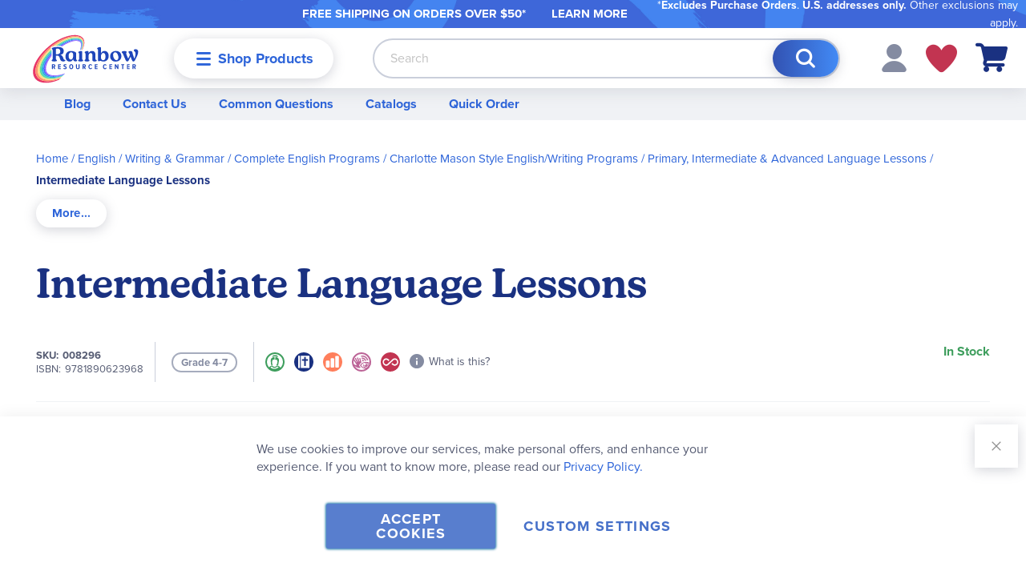

--- FILE ---
content_type: text/html; charset=UTF-8
request_url: https://www.rainbowresource.com/008296.html
body_size: 40741
content:
 <!doctype html><html lang="en"><head prefix="og: http://ogp.me/ns# fb: http://ogp.me/ns/fb# product: http://ogp.me/ns/product#"><script> var LOCALE = 'en\u002DUS'; var BASE_URL = 'https\u003A\u002F\u002Fwww.rainbowresource.com\u002F'; var require = { 'baseUrl': 'https\u003A\u002F\u002Fwww.rainbowresource.com\u002Fstatic\u002Fversion1768839072\u002Ffrontend\u002FRainbow\u002Frainbow\u002Fen_US' };</script> <meta charset="utf-8"/>
<meta name="title" content="Intermediate Language Lessons"/>
<meta name="description" content="How to teach your children proper English - The second volume of Emma Serl&#039;s language series makes it easy to teach during the often difficult intermediate years.  Emma Serl&#039;s Intermediate Language Lessons is designed for teaching 4th, 5th and 6th grades. As she does with the first volume of her series, Primary Language Lessons, Miss Serl uses material that captures the interest of children. You find the writings of Louisa May Alcott, Henry Wadsworth Longfellow, Alfred Tennyson, Helen Hunt Jackson, Percy Bysshe Shelley, George MacDonald, Edward Everett Hale, William Shakespeare and other outstanding authors. This reader includes imaginative work projects that reinforce the lessons and direct the child to independent research on topics as varied as coal and birds&#039; nests.  As comprehensive a teaching tool as you could hope for . . .  Intermediate Language Lessons includes a broad range of lessons that encompass every aspect of teaching English including:  Literature and Poetry Studies, Letter Writing, Creating an Outline, Grammar and Word Usage, All Forms of Composition, Memorization and Oral Presentation, Debating, Dictation.  BONUS! Emma Serl uses prominent paintings to help instruct children in observation and discussion. Result: a minicourse in art appreciation as well as English."/>
<meta name="keywords" content="Intermediate Language Lessons"/>
<meta name="robots" content="INDEX,FOLLOW"/>
<meta name="viewport" content="width=device-width, initial-scale=1.0"/>
<meta name="format-detection" content="telephone=no"/>
<meta name="msapplication-TileColor" content="#da532c"/>
<meta name="theme-color" content="#ffffff"/>
<title>Intermediate Language Lessons</title>
<link  rel="stylesheet" type="text/css"  media="all" href="https://www.rainbowresource.com/static/version1768839072/frontend/Rainbow/rainbow/en_US/mage/calendar.min.css" />
<link  rel="stylesheet" type="text/css"  media="all" href="https://www.rainbowresource.com/static/version1768839072/frontend/Rainbow/rainbow/en_US/css/styles-m.min.css" />
<link  rel="stylesheet" type="text/css"  media="all" href="https://www.rainbowresource.com/static/version1768839072/frontend/Rainbow/rainbow/en_US/Aheadworks_Faq/css/style.min.css" />
<link  rel="stylesheet" type="text/css"  media="all" href="https://www.rainbowresource.com/static/version1768839072/frontend/Rainbow/rainbow/en_US/Amasty_Customform/css/form-builder.min.css" />
<link  rel="stylesheet" type="text/css"  media="all" href="https://www.rainbowresource.com/static/version1768839072/frontend/Rainbow/rainbow/en_US/Amasty_Customform/css/form-render.min.css" />
<link  rel="stylesheet" type="text/css"  media="all" href="https://www.rainbowresource.com/static/version1768839072/frontend/Rainbow/rainbow/en_US/MageWorx_Downloads/attachment.min.css" />
<link  rel="stylesheet" type="text/css"  media="all" href="https://www.rainbowresource.com/static/version1768839072/frontend/Rainbow/rainbow/en_US/mage/gallery/gallery.min.css" />
<link  rel="stylesheet" type="text/css"  media="all" href="https://www.rainbowresource.com/static/version1768839072/frontend/Rainbow/rainbow/en_US/Rainbow_HawksearchVueFrontend/css/vue-hawksearch-app.min.css" />
<link  rel="stylesheet" type="text/css"  media="screen and (min-width: 768px)" href="https://www.rainbowresource.com/static/version1768839072/frontend/Rainbow/rainbow/en_US/css/styles-l.min.css" />
<link  rel="stylesheet" type="text/css"  media="print" href="https://www.rainbowresource.com/static/version1768839072/frontend/Rainbow/rainbow/en_US/css/print.min.css" />
<link  rel="icon" type="image/x-icon" href="https://www.rainbowresource.com/static/version1768839072/frontend/Rainbow/rainbow/en_US/Magento_Enterprise/favicon.ico" />
<link  rel="shortcut icon" type="image/x-icon" href="https://www.rainbowresource.com/static/version1768839072/frontend/Rainbow/rainbow/en_US/Magento_Enterprise/favicon.ico" />
<script  type="text/javascript"  src="https://www.rainbowresource.com/static/version1768839072/frontend/Rainbow/rainbow/en_US/requirejs/require.min.js"></script>
<script  type="text/javascript"  src="https://www.rainbowresource.com/static/version1768839072/frontend/Rainbow/rainbow/en_US/requirejs-min-resolver.min.js"></script>
<script  type="text/javascript"  src="https://www.rainbowresource.com/static/version1768839072/frontend/Rainbow/rainbow/en_US/mage/requirejs/mixins.min.js"></script>
<script  type="text/javascript"  src="https://www.rainbowresource.com/static/version1768839072/frontend/Rainbow/rainbow/en_US/requirejs-config.min.js"></script>
<link rel="preload" as="font" crossorigin="anonymous" href="https://www.rainbowresource.com/static/version1768839072/frontend/Rainbow/rainbow/en_US/Magento_Theme/images/favicons/safari-pinned-tab.svg" />
<link  rel="stylesheet" type="text/css" href="https://use.typekit.net/sno4cai.css" />
<link  rel="apple-touch-icon" sizes="180x180" href="https://www.rainbowresource.com/static/version1768839072/frontend/Rainbow/rainbow/en_US/Magento_Theme/images/favicons/apple-touch-icon.png" />
<link  rel="icon" type="image/png" sizes="32x32" href="https://www.rainbowresource.com/static/version1768839072/frontend/Rainbow/rainbow/en_US/Magento_Theme/images/favicons/favicon-32x32.png" />
<link  rel="icon" type="image/png" sizes="16x16" href="https://www.rainbowresource.com/static/version1768839072/frontend/Rainbow/rainbow/en_US/Magento_Theme/images/favicons/favicon-16x16.png" />
<link  rel="manifest" href="https://www.rainbowresource.com/static/version1768839072/frontend/Rainbow/rainbow/en_US/Magento_Theme/images/favicons/site.webmanifest" />
<link  rel="canonical" href="https://www.rainbowresource.com/008296.html" />
<!--01JFtVD1cnSDj8aTIzx7RHnahGM5o2Aj-->
<style>
.catalog-category-view .blog-post-slide .pagebuilder-slide-wrapper .pagebuilder-poster-content p > img {
    height: auto !important;
}
</style>

<script type="text/javascript"> (function(c,l,a,r,i,t,y){ c[a]=c[a]||function(){(c[a].q=c[a].q||[]).push(arguments)}; t=l.createElement(r);t.async=1;t.src="https://www.clarity.ms/tag/"+i; y=l.getElementsByTagName(r)[0];y.parentNode.insertBefore(t,y); })(window, document, "clarity", "script", "oxhdw8f7yv"); </script> <script nonce="enZhbnJmNXA0Mjc3ZjR2cDAwc3lvdnA5anVxbGFyZTU="> window.dataLayer = window.dataLayer || []; function gtag() { dataLayer.push(arguments) } window.amConsentManager = window.amConsentManager || { consentStates: { denied: 'denied', granted: 'granted' }, storageName: 'amConsentMode', gdprCookie: { cookieGroupName: 'amcookie_allowed', allCookiesAllowed: '0' }, defaultConsentTypesData: {"ad_storage":{"default":"0","group":"2"},"analytics_storage":{"default":"0","group":"3"},"ad_user_data":{"default":"0","group":"2"},"ad_personalization":{"default":"0","group":"2"}}, currentStoreId: 1, init: function () { this.initStorage(); this.setDefaultConsent(); }, initStorage: function () { const persistedConsentTypes = this.getPersistedConsentTypeState(); if (Object.keys(persistedConsentTypes).length !== 0 && !this.shouldResetConsentState(persistedConsentTypes)) { return; } let consentState = {}; for (const [type, data] of Object.entries(this.defaultConsentTypesData)) { consentState[type] = { group: data.group, status: data.default === '1' ? this.consentStates.granted : this.consentStates.denied }; } this.resetAllowedCookiesGroups(); this.persistConsentTypeState(consentState); }, setDefaultConsent: function () { gtag('consent', 'default', this.getPersistedConsentTypeStateForGtag()); }, updateConsent: function (consent) { const storageConsent = this.getPersistedConsentTypeState(); const consentState = {...storageConsent, ...consent}; this.persistConsentTypeState(consentState); gtag('consent', 'update', this.getPersistedConsentTypeStateForGtag()); }, getConsentTypeStateByGroupIds: function (groups) { let consentTypeState = {}; for (const [type, data] of Object.entries(this.defaultConsentTypesData)) { consentTypeState[type] = { group: data.group, status: (groups.includes(data.group) || groups.includes(this.gdprCookie.allCookiesAllowed)) ? this.consentStates.granted : this.consentStates.denied } } return consentTypeState; }, persistConsentTypeState: function (consentTypeState) { let persistedState = this.getPersistedConsentTypeState(false); persistedState[this.currentStoreId] = consentTypeState; localStorage.setItem(this.storageName, JSON.stringify(persistedState)); }, getPersistedConsentTypeState: function (forCurrentStore = true) { let persistedStates = JSON.parse(localStorage.getItem(this.storageName)) ?? {}; if (forCurrentStore) { return persistedStates?.[this.currentStoreId] ?? {}; } return persistedStates; }, getPersistedConsentTypeStateForGtag: function () { let consentTypeState = {}; let persistedState = this.getPersistedConsentTypeState(); for (const [type, data] of Object.entries(persistedState)) { consentTypeState[type] = data.status; } return consentTypeState; }, shouldResetConsentState: function (persistedConsentTypes) { if (Object.keys(persistedConsentTypes).length != Object.keys(this.defaultConsentTypesData).length) { return true; } for (const [type, data] of Object.entries(persistedConsentTypes)) { if (data.group !== this.defaultConsentTypesData[type].group) { return true; } } return false; }, resetAllowedCookiesGroups: function () { document.cookie = this.gdprCookie.cookieGroupName + '=0;max-age=-1;domain=' + location.hostname } }; window.amConsentManager.init(); </script>   <script type="text/x-magento-init">
        {
            "*": {
                "Magento_PageCache/js/form-key-provider": {
                    "isPaginationCacheEnabled":
                        0                }
            }
        }</script>   <script>    require(['magentoStorefrontEvents'], function (magentoStorefrontEvents) {
        if(!magentoStorefrontEvents) return;

        window.magentoStorefrontEvents = magentoStorefrontEvents;
        magentoStorefrontEvents.context.setStorefrontInstance(
            {"storeUrl":"https:\/\/www.rainbowresource.com\/","websiteId":1,"websiteCode":"base","storeId":1,"storeCode":"main_website_store","storeViewId":1,"storeViewCode":"default","websiteName":"Main Website","storeName":"Main Website Store","storeViewName":"Default Store View","baseCurrencyCode":"USD","storeViewCurrencyCode":"USD","catalogExtensionVersion":"101.4.0","environmentId":"c1f506e2-c85f-4119-b09c-273171eac639","environment":"Production"}
        );
        magentoStorefrontEvents.context.setMagentoExtension({
            magentoExtensionVersion: "7.2.0",
        });
        magentoStorefrontEvents.context.setDataServicesExtension({
            version: "7.2.0",
        });
        magentoStorefrontEvents.context.setPage({
            pageType: "Default"
        });
        magentoStorefrontEvents.context.setContext("pageExtended", {
            action: "page-view"
        });
        
    });</script> <script type="text/x-magento-init">
    {
        "*": {
            "dataServicesBase": {
                "isCookieRestrictionModeEnabled": 0,
                "isEnabled": 1            },
            "magentoStorefrontEventCollector": {}
        }
    }</script><link rel="stylesheet" type="text/css" media="all" href="https://maxcdn.bootstrapcdn.com/font-awesome/latest/css/font-awesome.min.css">  <script type="text/javascript" nonce="N2k5Ym0zOTF1cnZ0MGM4Yjhpb3R6bWV3ZjBwejlxNHA=">
    require([
        "jquery",
        "scTrackingData",
        "mage/url",
        "mage/translate",
    ], function($, Tracking, url) {
        let tracking = Tracking();
        let scUpdating = false, scClicked = false;
        let consentModeConfig = [];
        let defaultConsentSent = false;
        function gtag(){dataLayer.push(arguments);}

        $(document).on("scommerceCookieSaved", function () {
            sendConsentData();
        });
        sendConsentData();

        function getCookie(name) {
            let cookieArr = document.cookie.split(";");

            for(let i = 0; i < cookieArr.length; i++) {
                let cookiePair = cookieArr[i].split("=");

                if(name == cookiePair[0].trim()) {
                    return decodeURIComponent(cookiePair[1]);
                }
            }

            return null;
        }

        function sendConsentData() {
             }

        function _gaAddToCart($) {
            if (scClicked === false) return;
            if (scUpdating === true) return;
            scUpdating = true;
            $.ajax({
                url: url.build('sctracking/index/addtocart'),
                type: 'get',
                dataType: 'json',
                success: function(product) {
                    if (product == null) return;
                    for (let i = 0; i < product.length; i++) {
                        product[i].list = tracking.getProductImpression(product[i].allSkus);
                    }
                    tracking.setAddToCart(product);
                    $.ajax({
                        url: url.build('sctracking/index/unsaddtocart'),
                        type: 'POST',
                        data: {product},
                        dataType: 'json'
                    }).done(function(response) {
                    });
                }
            }).always(function() {
                scUpdating = false;
                scClicked = false;
            });
        }

        $(document).on('ajax:addToCart', function (e, data) {
            scClicked = true;
            _gaAddToCart($);
        });

        tracking.setPageType('product');
        tracking.setSendFullList('1');
        tracking.setSendDefaultList('1');
        tracking.setDefaultList('Default List');
        tracking.setCurrency('USD');
        tracking.setData('isGuest', 1);

                  $(document).on('ajax:addToWishlist', function (e, data) {
            var itemId = data.productId;
            $.ajax({
                url: url.build('sctracking/index/addtowishlist'),
                type: 'post',
                dataType: 'json',
                data: {itemId: itemId}
            }).done(function (product) {
                if (product == null) return;
                product.item.list = tracking.getProductImpression(product.item.allSkus);
                tracking.setAddToWishlist(product);
            });
        });
         $(document).on('click', 'a', function(e) {
            let href = $(this).attr('href');
            let product = tracking.findProductByUrl(href);
            if (product !== undefined && product != false) {
                tracking.setProductImpression(product.id, product.list);
                tracking.fire('item_click', product);
            }
        });

        let promotions = [];
        let intCtr = 0;
        $(document).ready(function () {
            $('a[data-promotion]').each(function () {
                if ($(this).data("id") != undefined) {
                    $(this).addClass('sc-in-view-promo' + $(this).data("id"));
                }
            })
        });

        $(window).bind("scroll load", function () {
            $('a[data-promotion]').each(function () {
                selector = 'sc-in-view-promo' + $(this).data("id");
                promoEl = $('.' + selector);
                if (promoEl.isInViewport() && !promoEl.hasClass('sc-promo-sent')) {
                    promotions = [];
                    let id = $(this).data("id");
                    let name = $(this).data("name");
                    let creative = $(this).data("creative");
                    let position = $(this).data("position");
                    let slot = $(this).data("slot");
                    let promotion = {
                        'id': id,                         
                        'name': name,
                        'creative': creative,
                        'position': position,
                        'slot': slot
                    };
                    promotions.push(promotion);
                    $(this).addClass('sc-promo-sent');
                    intCtr++;

                    $(this).click(function (e) {
                        promotion.href = $(this).attr('href');
                        tracking.fire('promo_click', promotion);
                    });

                    if (intCtr > 0) {
                        tracking.setPromotions(promotions);
                        intCtr = 0;
                    }
                }
            });
        });

        $.fn.isInViewport = function() {
            if ($(this).offset() != undefined) {
                var elementTop = $(this).offset().top;
                var elementBottom = elementTop + $(this).outerHeight();

                var viewportTop = $(window).scrollTop();
                var viewportBottom = viewportTop + $(window).height();

                return elementBottom > viewportTop && elementTop < viewportBottom;
            }
            return false;
        };

         });</script> <script type="text/javascript" nonce="N2k5Ym0zOTF1cnZ0MGM4Yjhpb3R6bWV3ZjBwejlxNHA=">
    require([
        "jquery",
        "scTrackingData"
    ], function($, Tracking) {
        let tracking = Tracking();
        tracking.setData('category_full', 'Language\u0020Arts');
        tracking.setData('category_plain', 'Language\u0020Arts');

        let data = {"name":"Intermediate Language Lessons","id":"008296","price":"16.95","brand":"Lost Classics Book Company","category":"Language Arts"};
        tracking.setProductData(data);
        let relatedData = [];
        tracking.setImpressionListData(relatedData);
        let upsellData = [];
        tracking.setImpressionListData(upsellData);

        tracking.fire('page_ready', tracking.getPageType()?.toLowerCase() || "product");
    });</script>   <script type="text/javascript" nonce="N2k5Ym0zOTF1cnZ0MGM4Yjhpb3R6bWV3ZjBwejlxNHA=">
    function convertPromotions(trackingData, data) {
        if (data instanceof Array) {
            let result = [];
            for (let i=0; i < data.length; i++) {
                let promo = data[i];
                result.push({
                    promotion_name: promo.name,
                    promotion_id: promo.id,
                    location_id: promo.position,
                    creative_name: promo.creative,
                    creative_slot: promo.slot
                });
            }
            return result;
        }
        return [];
    }
    function convertItemList(trackingData, data) {
        let impr = [];
        var affiliation;
        for (let i = 0; i < data.length; i++) {
            let product = data[i];
            impr.push({
                item_id: product.id,
                item_name: product.name,
                price: trackingData.formatPrice(product.price, false),
                item_brand: product.brand,
                item_list_name: product.list,
                item_list_id: trackingData.getListId(product.list),
                index: product.position,
                quantity: 1
            });
            affiliation = trackingData.getData('affiliation')
            if (affiliation !== '') {
                impr[i]['affiliation'] = affiliation;
            }
            let categories = product.category.split('->');
            impr[i]['item_category'] = categories[0];
            for (let j = 1; j < categories.length; j++) {
                key = 'item_category' + (j + 1);
                impr[i][key] = categories[j];
            }
        }
        return impr;
    }
    function convertAddToCartItem(trackingData, data) {
        let prods = [];
        for (let i = 0; i < data.length; i++) {
            prods.push({
                item_name: data[i].name,
                item_id: data[i].id,
                price: trackingData.formatPrice(data[i].price, false),
                item_brand: data[i].brand,
                quantity: data[i].quantity,
                index: i + 1
            });
            if (trackingData.getSendDefaultList() == "1" || trackingData.getDefaultList() != data[i].list) {
                prods[i]["item_list_name"] = data[i].list;
                prods[i]["item_list_id"] = trackingData.getListId(data[i].list);
            }
            if (trackingData.getData('affiliation') !== '') {
                prods[i]['affiliation'] = trackingData.getData('affiliation');
            }
            let categories = data[i].category.split('->');
            prods[i]['item_category'] = categories[0];
            for (let j = 1; j < categories.length; j++) {
                key = 'item_category' + (j + 1);
                prods[i][key] = categories[j];
            }
        }
        return prods;
    }
    function convertCheckoutItems(trackingData, data) {
        let prods = [];
        for (let i = 0; i < data.length; i++) {
            prods.push({
                item_name: data[i].name,
                item_id: data[i].id,
                price: trackingData.formatPrice(data[i].price, false),
                item_brand: data[i].brand,
                item_category: data[i].category,
                quantity: data[i].quantity,
                index: i + 1
            });
            if (trackingData.getDefaultList() == data[i].list) {
                prodList = trackingData._getProductFromStorage(data[i].id);
                if (prodList) {
                    data[i].list = prodList.list;
                }
            }
            if (trackingData.getSendDefaultList() == "1" || trackingData.getDefaultList() != data[i].list) {
                prods[i]["item_list_name"] = data[i].list;
                prods[i]["item_list_id"] = trackingData.getListId(data[i].list);
            }
            if (trackingData.getData('affiliation') !== '') {
                prods[i]['affiliation'] = trackingData.getData('affiliation');
            }
            let categories = data[i].category.split('->');
            prods[i]['item_category'] = categories[0];
            for (let j = 1; j < categories.length; j++) {
                key = 'item_category' + (j + 1);
                prods[i][key] = categories[j];
            }
        }
        return prods;
    }
    function convertPurchaseItems(trackingData, data) {
        let prods = [];
        for (let i = 0; i < data.length; i++) {
            prods.push({
                item_name: data[i].name,
                item_id: data[i].id,
                price: trackingData.formatPrice(data[i].price, false),
                item_brand: data[i].brand,
                quantity: data[i].quantity,
                affiliation: trackingData.getData('affiliation'),
                index: i + 1
            });
            if (trackingData.getSendDefaultList() == "1" || trackingData.getDefaultList() != data[i].list) {
                prods[i]["item_list_name"] = data[i].list;
                prods[i]["item_list_id"] = trackingData.getListId(data[i].list);
            }
            let categories = data[i].category.split('->');
            prods[i]['item_category'] = categories[0];
            for (let j = 1; j < categories.length; j++) {
                key = 'item_category' + (j + 1);
                prods[i][key] = categories[j];
            }
        }
        return prods;
    }
    function convertWishlistItems(trackingData, data) {
        data = data.item;
        let prods = [];
        prods.push({
            item_name: data.name,
            item_id: data.id,
            price: trackingData.formatPrice(data.price, false),
            item_brand: data.brand,
            item_category: data.category,
            quantity: Number(data.quantity),
            index: 1
        });
        if (trackingData.getSendDefaultList() == "1" || trackingData.getDefaultList() != data.list) {
            prods[0]["item_list_name"] = data.list;
            prods[0]["item_list_id"] = trackingData.getListId(data.list);
        }
        if (trackingData.getData('affiliation') !== '') {
            prods[0]['affiliation'] = trackingData.getData('affiliation');
        }
        let categories = data.category.split('->');
        prods[0]['item_category'] = categories[0];
        for (let j = 1; j < categories.length; j++) {
            key = 'item_category' + (j + 1);
            prods[0][key] = categories[j];
        }
        return prods;
    }</script> <!-- Scommerce Mage Google Tag Manager --><script type="text/javascript" nonce="N2k5Ym0zOTF1cnZ0MGM4Yjhpb3R6bWV3ZjBwejlxNHA=">
    window.dataLayer = window.dataLayer || [];
    window.conversionData={};
    require([
        'jquery',
        'scTrackingData',
        'remarketing',
        'Magento_Customer/js/customer-data',
        'mage/cookies',
    ], function($, Tracking, Remarketing, customerData) {
        let tracking = Tracking();
        let affiliation = '';
        const customerGroupMap = ["NOT LOGGED IN","Default (General)","Wholesale","Retailer","Purchase Order Customer","Punchout Customer (Ariba)","ClassWallet","Missionary Discount"]
        customerData.get('customer').subscribe(function(data) {
            const customerGroup = customerGroupMap[data.customerGroupId] ?? 'NOT LOGGED IN';

            tracking.setData('affiliation', affiliation);

            tracking.subscribe('page_view', function(data) {
                
                dataLayer.push({
                    'customer_group': customerGroup
                });
            });

            tracking.subscribe('home_page', function(data) {
                
            });

            tracking.subscribe('page_ready', function(pageType) {
                 });

            tracking.subscribe('promo_view', function(data) {
                                dataLayer.push({ ecommerce: null });
                dataLayer.push({
                    'event': 'view_promotion',
                    'ecommerce': {
                        'items': convertPromotions(tracking, data)
                    },
                    'customer_group': customerGroup
                });
                 });

            tracking.subscribe('promo_click', function (data) {
                                dataLayer.push({ecommerce: null});
                dataLayer.push({
                    'event': 'select_promotion',
                    'ecommerce': {
                        'items': [{
                            'promotion_id': data.id,
                            'promotion_name': data.name,
                            'creative_name': data.creative,
                            'location_id': data.position,
                            'creative_slot': data.slot
                        }]
                    },
                    'customer_group': customerGroup
                });
                 });

            tracking.subscribe('view_list', function (data) {
                let impr = [];
                for (let i = 0; i < data.length; i++) {
                    let product = data[i];
                    impr.push({
                        id: product.id,
                        name: product.name,
                        price: tracking.formatPrice(product.price, false),
                        category: product.category,
                        brand: product.brand,
                        list: product.list,
                        position: product.position
                    });
                }
                                dataLayer.push({ecommerce: null});
                dataLayer.push({
                    'event': 'view_item_list',
                    'ecommerce': {
                        'currency': tracking.getData('currency'),
                        'items': convertItemList(tracking, data)
                    },
                    'customer_group': customerGroup
                });
                 });

            tracking.subscribe('listing_scroll', function (data) {
                                dataLayer.push({ecommerce: null});
                dataLayer.push({
                    'event': 'view_item_list',
                    'ecommerce': {
                        'currency': tracking.getData('currency'),
                        'items': convertItemList(tracking, data)
                    },
                    'customer_group': customerGroup
                });
                 });

            tracking.subscribe('item_click', function (data) {
                                dataLayer.push({ecommerce: null});
                let items = {
                    'item_name': data.name,
                    'item_id': data.id,
                    'price': tracking.formatPrice(data.price, false),
                    'item_brand': data.brand,
                    'item_list_name': data.list,
                    'item_list_id': tracking.getListId(data.list),
                    'index': data.position
                };
                if (affiliation !== '') {
                    items['affiliation'] = affiliation;
                }
                let categories = data.category.split('->');
                items['item_category'] = categories[0];
                for (let j = 1; j < categories.length; j++) {
                    key = 'item_category' + (j + 1);
                    items[key] = categories[j];
                }
                let content = {
                    'event': 'select_item',
                    'ecommerce': {
                        'items': [items]
                    },
                    'customer_group': customerGroup
                };
                dataLayer.push(content);
                 });

                        let product = tracking.getProductData();
                        let items = {
                item_name: product.name,
                item_id: product.id,
                price: tracking.formatPrice(product.price, false),
                item_brand: product.brand,
                index: 1
            };
            if (tracking.getData('affiliation') !== '') {
                items['affiliation'] = tracking.getData('affiliation');
            }
            if (tracking.getSendDefaultList() == "1" || tracking.getDefaultList() != product.list) {
                items["item_list_name"] = product.list;
                items["item_list_id"] = tracking.getListId(product.list);
            }
            let categories = product.category.split('->');
            items['item_category'] = categories[0];
            for (let j = 1; j < categories.length; j++) {
                key = 'item_category' + (j + 1);
                items[key] = categories[j];
            }
            let content = {
                'event': 'view_item',
                'ecommerce': {
                    'currency': tracking.getData('currency'),
                    'value': product.price,
                    'items': [items]
                },
                'customer_group': customerGroup
            };
            dataLayer.push(content);
              tracking.subscribe('add_to_cart', function (data) {
                let prods = [];
                let currency = '';
                let totalValue = 0;
                for (let i = 0; i < data.length; i++) {
                    let prod = {
                        'name': data[i].name,
                        'id': data[i].id,
                        'price': tracking.formatPrice(data[i].price, false),
                        'brand': data[i].brand,
                        'category': data[i].category,
                        'quantity': data[i].qty
                    };
                    currency = data[i].currency;
                    totalValue += data[i].price * data[i].qty;
                    if (tracking.getPageType() != 'product') {
                        prod['list'] = data[i].list;
                    }
                    prods.push(prod);
                }
                                dataLayer.push({ecommerce: null});
                dataLayer.push({
                    'event': 'add_to_cart',
                    'ecommerce': {
                        'currency': currency,
                        'value': totalValue,
                        'items': convertAddToCartItem(tracking, prods)
                    },
                    'customer_group': customerGroup
                });
                 });

            tracking.subscribe('remove_from_cart', function (data) {
                                dataLayer.push({ecommerce: null});
                let items = {
                    item_name: data.name,
                    item_id: data.id,
                    price: tracking.formatPrice(data.price, false),
                    item_brand: data.brand,
                    quantity: data.qty,
                    index: 1
                };
                if (tracking.getData('affiliation') !== '') {
                    items['affiliation'] = tracking.getData('affiliation');
                }
                if (tracking.getSendDefaultList() == "1" || tracking.getDefaultList() != data.list) {
                    items["item_list_name"] = data.list;
                }
                let categories = data.category.split('->');
                items['item_category'] = categories[0];
                for (let j = 1; j < categories.length; j++) {
                    key = 'item_category' + (j + 1);
                    items[key] = categories[j];
                }
                let content = {
                    'event': 'remove_from_cart',
                    'ecommerce': {
                        'currency': tracking.getData('currency'),
                        'value': items.price * items.quantity,
                        'items': [items]
                    },
                    'customer_group': customerGroup
                }
                dataLayer.push(content);
                 });

                        tracking.subscribe('view_cart', function (data) {
                dataLayer.push({ecommerce: null});
                dataLayer.push({
                    'event': 'view_cart',
                    'ecommerce': {
                        'currency': tracking.getData('currency'),
                        'value': tracking.getData('total'),
                        'items': convertCheckoutItems(tracking, data)
                    },
                    'customer_group': customerGroup
                });
            });
                         tracking.subscribe('add_to_wishlist', function (data) {
                dataLayer.push({ecommerce: null});
                dataLayer.push({
                    'event': 'add_to_wishlist',
                    'ecommerce': {
                        'currency': tracking.getData('currency'),
                        'value': tracking.formatPrice(data.value, false),
                        'items': convertWishlistItems(tracking, data)
                    },
                    'customer_group': customerGroup
                });
            });
                         tracking.subscribe('begin_checkout', function (data) {
                dataLayer.push({ecommerce: null});
                dataLayer.push({
                    'event': 'begin_checkout',
                    'ecommerce': {
                        'currency': tracking.getData('currency'),
                        'value': tracking.getData('total'),
                        'items': convertCheckoutItems(tracking, data)
                    },
                    'customer_group': customerGroup
                });
            });
             tracking.subscribe('checkout_step', function (data) {
                                if (data.stepType == 'shipment') {
                    dataLayer.push({ecommerce: null});
                    dataLayer.push({
                        'event': 'add_shipping_info',
                        'ecommerce': {
                            'currency': tracking.getData('currency'),
                            'value': tracking.getData('total'),
                            'coupon': tracking.getData('coupon'),
                            'shipping_tier': data.option,
                            'items': convertPurchaseItems(tracking, data.products)
                        },
                        'customer_group': customerGroup
                    });
                }
                if (data.stepType == 'payment') {
                    dataLayer.push({ecommerce: null});
                    dataLayer.push({
                        'event': 'add_payment_info',
                        'ecommerce': {
                            'currency': tracking.getData('currency'),
                            'value': tracking.getData('total'),
                            'coupon': tracking.getData('coupon'),
                            'payment_type': data.option,
                            'items': convertPurchaseItems(tracking, data.products)
                        },
                        'customer_group': customerGroup
                    });
                }
                 });

            tracking.subscribe('checkout_option', function (data) {
                                if (data.stepType == 'shipment') {
                    dataLayer.push({ecommerce: null});
                    dataLayer.push({
                        'event': 'add_shipping_info',
                        'ecommerce': {
                            'currency': tracking.getData('currency'),
                            'value': tracking.getData('total'),
                            'coupon': tracking.getData('coupon'),
                            'shipping_tier': data.option,
                            'items': convertPurchaseItems(tracking, data.products)
                        },
                        'customer_group': customerGroup
                    });
                }
                if (data.stepType == 'payment') {
                    dataLayer.push({ecommerce: null});
                    dataLayer.push({
                        'event': 'add_payment_info',
                        'ecommerce': {
                            'currency': tracking.getData('currency'),
                            'value': tracking.getData('total'),
                            'coupon': tracking.getData('coupon'),
                            'payment_type': data.option,
                            'items': convertPurchaseItems(tracking, data.products)
                        },
                        'customer_group': customerGroup
                    });
                }
                 });

             });
        window.scStartGTM = function () {
            tracking.startEvents();
                        (function (w, d, s, l, i) {
                w[l] = w[l] || [];
                w[l].push({
                    'gtm.start':
                        new Date().getTime(), event: 'gtm.js'
                });
                var f = d.getElementsByTagName(s)[0],
                    j = d.createElement(s), dl = l != 'dataLayer' ? '&l=' + l : '';
                j.async = true;
                j.src =
                    'https://www.googletagmanager.com/gtm.js?id=' + i + dl;
                var n = d.querySelector('[nonce]');
                n && j.setAttribute('nonce', n.nonce || n.getAttribute('nonce'));
                f.parentNode.insertBefore(j, f);
            })(window, document, 'script', 'dataLayer', 'GTM-TV76JD');
             }
        setTimeout(function () {
            window.scStartGTM();
        }, 1050);
    });</script><!-- Scommerce Mage End Google Tag Manager -->
<meta property="og:type" content="product"/>
<meta property="og:url" content="https://www.rainbowresource.com/008296.html"/>
<meta property="og:title" content="Intermediate Language Lessons"/>
<meta property="og:image" content="https://res.cloudinary.com/hdtsjhzsw/image/upload/s--UYAo_1WX--/q_auto/c_fit,w_265,h_265/npjifkyquzppjo9xyryd.jpg"/>
<meta property="og:site_name" content="Rainbow Resource Center"/>
<meta property="product:price:amount" content="16.95"/>
<meta property="product:price:currency" content="USD"/>
 <script id="hawksearch-vue-config-searchbox" type="application/json">
    {"apiUrl":"https:\/\/rainbowresourcecenter.searchapi-na.hawksearch.com\/","dashboardUrl":"https:\/\/rainbowresourcecenter.dashboard-na.hawksearch.com\/","clientGuid":"421361db78ed4c08b118c29296cc5906","trackEventUrl":"https:\/\/rainbowresourcecenter.tracking-na.hawksearch.com\/api\/trackevent\/","searchBoxConfig":{"redirectToCurrentPage":true},"paramsMapping":{"keyword":"q"},"resultItem":{"linkField":"url"},"suggestionItem":{"linkField":"url"}}</script> <script id="hawksearch-vue-config-results" type="application/json">
    {"apiUrl":"https:\/\/rainbowresourcecenter.searchapi-na.hawksearch.com\/","dashboardUrl":"https:\/\/rainbowresourcecenter.dashboard-na.hawksearch.com\/","clientGuid":"421361db78ed4c08b118c29296cc5906","trackEventUrl":"https:\/\/rainbowresourcecenter.tracking-na.hawksearch.com\/api\/trackevent\/","tabConfig":{"alwaysOn":false},"searchConfig":{"initialSearch":true,"scrollUpOnRefresh":false},"paramsMapping":{"keyword":"q"},"resultItem":{"linkField":"url"},"additionalParameters":{"Query":"visibility_search:true"},"attribute_details":{"teaching_method":{"title":"Teaching Method","options":{"traditional":{"value":"Traditional","imageUrl":"https:\/\/www.rainbowresource.com\/static\/version1768839072\/frontend\/Rainbow\/rainbow\/en_US\/Magento_Catalog\/images\/curriculum\/traditional.svg","description":"Teacher-centered curriculum commonly used in classrooms that may include a text, teacher manual, tests, etc.","iconClass":"traditional"},"charlotte-mason":{"value":"Charlotte Mason","imageUrl":"https:\/\/www.rainbowresource.com\/static\/version1768839072\/frontend\/Rainbow\/rainbow\/en_US\/Magento_Catalog\/images\/curriculum\/charlotte-mason.svg","description":"A methodology based on the work of a 19th century educator who maintained that children learn best from literature (Living Books), not textbooks.","iconClass":"charlotte-mason"},"classical":{"value":"Classical","imageUrl":"https:\/\/www.rainbowresource.com\/static\/version1768839072\/frontend\/Rainbow\/rainbow\/en_US\/Magento_Catalog\/images\/curriculum\/classical.svg","description":"A methodology based on the Latin Trivium (three stages of learning), including the grammar stage (memorization and facts), logic stage (critical thinking), and rhetoric stage (developing\/defending ideas).","iconClass":"classical"},"unit-study":{"value":"Unit Study","imageUrl":"https:\/\/www.rainbowresource.com\/static\/version1768839072\/frontend\/Rainbow\/rainbow\/en_US\/Magento_Catalog\/images\/curriculum\/unit-study.svg","description":"A thematic or topical approach centered around one topic that integrates multiple subject areas.","iconClass":"unit-study"},"montessori-discovery":{"value":"Montessori (Discovery)","imageUrl":"https:\/\/www.rainbowresource.com\/static\/version1768839072\/frontend\/Rainbow\/rainbow\/en_US\/Magento_Catalog\/images\/curriculum\/montessori-discovery.svg","description":"A methodology based on the work of a 20th century educator that emphasizes student and sensory-driven discovery learning and real-life applications.","iconClass":"montessori-discovery"},"other":{"value":"Other","imageUrl":"https:\/\/www.rainbowresource.com\/static\/version1768839072\/frontend\/Rainbow\/rainbow\/en_US\/Magento_Catalog\/images\/curriculum\/other.svg","description":"Other methodologies","iconClass":"other"}}},"religious_content":{"title":"Religious Content","options":{"secular":{"value":"Secular","imageUrl":"https:\/\/www.rainbowresource.com\/static\/version1768839072\/frontend\/Rainbow\/rainbow\/en_US\/Magento_Catalog\/images\/curriculum\/secular.svg","description":"Contains content contrary to common Christian beliefs (i.e. evolution).","iconClass":"secular"},"neutral":{"value":"Neutral","imageUrl":"https:\/\/www.rainbowresource.com\/static\/version1768839072\/frontend\/Rainbow\/rainbow\/en_US\/Magento_Catalog\/images\/curriculum\/neutral.svg","description":"Avoids religious or theoretical topics or presents multiple viewpoints without preference.","iconClass":"neutral"},"christianreligious":{"value":"Christian\/Religious","imageUrl":"https:\/\/www.rainbowresource.com\/static\/version1768839072\/frontend\/Rainbow\/rainbow\/en_US\/Magento_Catalog\/images\/curriculum\/christian-religious.svg","description":"Faith-based or including instructional religious content.","iconClass":"christian-religious"}}},"learning_modality":{"title":"Learning Modality","options":{"auditory":{"value":"Auditory","imageUrl":"https:\/\/www.rainbowresource.com\/static\/version1768839072\/frontend\/Rainbow\/rainbow\/en_US\/Magento_Catalog\/images\/curriculum\/auditory.svg","description":"Learns through listening, talking out loud or reading out loud.","iconClass":"auditory"},"visual":{"value":"Visual","imageUrl":"https:\/\/www.rainbowresource.com\/static\/version1768839072\/frontend\/Rainbow\/rainbow\/en_US\/Magento_Catalog\/images\/curriculum\/visual.svg","description":"Learns through seeing, prefers written instructions and visual materials.","iconClass":"visual"},"kinesthetictactile-hands-on":{"value":"Kinesthetic\/Tactile (Hands-On)","imageUrl":"https:\/\/www.rainbowresource.com\/static\/version1768839072\/frontend\/Rainbow\/rainbow\/en_US\/Magento_Catalog\/images\/curriculum\/kinesthetic-tactile-hands-on.svg","description":"Learns through moving, doing and touching.","iconClass":"kinesthetic-tactile-hands-on"},"multi-sensory":{"value":"Multi-Sensory","imageUrl":"https:\/\/www.rainbowresource.com\/static\/version1768839072\/frontend\/Rainbow\/rainbow\/en_US\/Magento_Catalog\/images\/curriculum\/multi-sensory.svg","description":"Curriculum that employ a variety of activities\/components.","iconClass":"multi-sensory"}}},"presentation":{"title":"Presentation","options":{"sequential":{"value":"Sequential","imageUrl":"https:\/\/www.rainbowresource.com\/static\/version1768839072\/frontend\/Rainbow\/rainbow\/en_US\/Magento_Catalog\/images\/curriculum\/sequential.svg","description":"Curriculum progresses through well-defined learning objectives. Emphasizes mastery before moving to the next topic.","iconClass":"sequential"},"spiral":{"value":"Spiral","imageUrl":"https:\/\/www.rainbowresource.com\/static\/version1768839072\/frontend\/Rainbow\/rainbow\/en_US\/Magento_Catalog\/images\/curriculum\/spiral.svg","description":"Topics and concepts are repeated from level to level, adding more depth at each pass and connecting with review.","iconClass":"spiral"},"conceptualtopical":{"value":"Conceptual\/Topical","imageUrl":"https:\/\/www.rainbowresource.com\/static\/version1768839072\/frontend\/Rainbow\/rainbow\/en_US\/Magento_Catalog\/images\/curriculum\/conceptual-topical.svg","description":"Focus is on the \u201cwhy,\u201d often with a unifying concept as well as specific skills; coverage may be broader.","iconClass":"conceptual-topical"}}},"teacher_involvement":{"title":"Teacher Involvement","options":{"low-teacher-involvement":{"value":"Low Teacher Involvement","imageUrl":"https:\/\/www.rainbowresource.com\/static\/version1768839072\/frontend\/Rainbow\/rainbow\/en_US\/Magento_Catalog\/images\/curriculum\/low.svg","description":"Student-led materials; parent acts as a facilitator.","iconClass":"low-teacher-involvement"},"medium-teacher-involvement":{"value":"Medium Teacher Involvement","imageUrl":"https:\/\/www.rainbowresource.com\/static\/version1768839072\/frontend\/Rainbow\/rainbow\/en_US\/Magento_Catalog\/images\/curriculum\/medium.svg","description":"A mix of teacher-led time and independent student work.","iconClass":"medium-teacher-involvement"},"high-teacher-involvement":{"value":"High Teacher Involvement","imageUrl":"https:\/\/www.rainbowresource.com\/static\/version1768839072\/frontend\/Rainbow\/rainbow\/en_US\/Magento_Catalog\/images\/curriculum\/high.svg","description":"Teacher-led lessons; may utilize discussions, hands-on activities and working together.","iconClass":"high-teacher-involvement"}}},"additional_materials_required":{"title":"Additional Materials Required","options":{"no-other-materials-needed":{"value":"No other materials needed","imageUrl":"https:\/\/www.rainbowresource.com\/static\/version1768839072\/frontend\/Rainbow\/rainbow\/en_US\/Magento_Catalog\/images\/curriculum\/no-other-materials-needed.svg","description":"Everything you need is included.","iconClass":"no-other-materials-needed"},"other-materials-required":{"value":"Other Materials Required","imageUrl":"https:\/\/www.rainbowresource.com\/static\/version1768839072\/frontend\/Rainbow\/rainbow\/en_US\/Magento_Catalog\/images\/curriculum\/other-materials-required.svg","description":"There are additional required resources that are a separate purchase.","iconClass":"other-materials-required"},"other-materials-optional":{"value":"Other Materials Optional","imageUrl":"https:\/\/www.rainbowresource.com\/static\/version1768839072\/frontend\/Rainbow\/rainbow\/en_US\/Magento_Catalog\/images\/curriculum\/other-materials-optional.svg","description":"There are additional resources mentioned or recommended but are not absolutely necessary.","iconClass":"other-materials-optional"}}},"consumable":{"title":"Consumable","options":{"consumable":{"value":"Consumable","imageUrl":"https:\/\/www.rainbowresource.com\/static\/version1768839072\/frontend\/Rainbow\/rainbow\/en_US\/Magento_Catalog\/images\/curriculum\/consumable.svg","description":"Designed to be written in; not reusable.","iconClass":"consumable"},"non-consumable":{"value":"Non-Consumable","imageUrl":"https:\/\/www.rainbowresource.com\/static\/version1768839072\/frontend\/Rainbow\/rainbow\/en_US\/Magento_Catalog\/images\/curriculum\/non-consumable.svg","description":"Not designed to be written in; reusable.","iconClass":"non-consumable"}}}}}</script> <script>
    window.hawksearchConfig = {"vueComponent":"results","request":{"query":null,"url":"https:\/\/www.rainbowresource.com\/008296.html","addToCartUrl":"https:\/\/www.rainbowresource.com\/checkout\/cart\/add\/","formKey":"MkFxtJhluIUUONN4","urlEncodedParam":"uenc"},"pricing":{"currencyCode":"USD","priceFormat":{"pattern":"$%s","precision":2,"requiredPrecision":2,"decimalSymbol":".","groupSymbol":",","groupLength":3,"integerRequired":false},"currencyFormat":"$%s","patterns":{"uid":"${ $.uid }","excludingTaxPriceRegularAmount":"${ $.price_regular }","includingTaxPriceRegularAmount":"${ $.price_regular_include_tax }","excludingTaxPriceAmount":"${ $.price_final }","includingTaxPriceAmount":"${ $.price_final_include_tax }","excludingTaxPriceRegularFormattedAmount":"${ $.price_regular_formatted }","includingTaxPriceRegularFormattedAmount":"${ $.price_regular_include_tax_formatted }","excludingTaxPriceAmountFormatted":"${ $.price_final_formatted }","includingTaxPriceAmountFormatted":"${ $.price_final_include_tax_formatted }"},"priceTemplates":{"default":{"regular":"<div class=\"price-box price-final_price\" data-role=\"priceBox\" data-product-id=\"${ $.uid }\" data-price-box=\"product-id-${ $.uid }\">\n  <span class=\"price-container price-final_price tax weee\">\n    <span id=\"price-including-tax-product-price-${ $.uid }\" data-label=\"Incl. Tax\" data-price-amount=\"${ $.price_final_include_tax }\" data-price-type=\"finalPrice\" class=\"price-wrapper price-including-tax\">\n      <span class=\"price\">${ $.price_final_include_tax_formatted }<\/span>\n    <\/span>\n    \n  <\/span>\n<\/div>","special":"<div class=\"price-box price-final_price\" data-role=\"priceBox\" data-product-id=\"${ $.uid }\" data-price-box=\"product-id-${ $.uid }\">\n  <span class=\"special-price\">\n    <span class=\"price-container price-final_price tax weee\">\n      <span class=\"price-label\">Special Price<\/span>\n      <span id=\"price-including-tax-product-price-${ $.uid }\" data-label=\"Incl. Tax\" data-price-amount=\"${ $.price_final_include_tax }\" data-price-type=\"finalPrice\" class=\"price-wrapper price-including-tax\">\n        <span class=\"price\">${ $.price_final_include_tax_formatted }<\/span>\n      <\/span>\n      \n    <\/span>\n  <\/span>\n  <span class=\"old-price\">\n    <span class=\"price-container price-final_price tax weee\">\n      <span class=\"price-label\">Our Price<\/span>\n      <span id=\"price-including-tax-old-price-${ $.uid }\" data-label=\"Incl. Tax\" data-price-amount=\"${ $.price_regular_include_tax }\" data-price-type=\"oldPrice\" class=\"price-wrapper price-including-tax\">\n        <span class=\"price\">${ $.price_regular_include_tax_formatted }<\/span>\n      <\/span>\n    <\/span>\n  <\/span>\n<\/div>"},"grouped":{"regular":"<div class=\"price-box price-final_price\" data-role=\"priceBox\" data-product-id=\"${ $.uid }\" data-price-box=\"product-id-${ $.uid }\">\n  <span class=\"normal-price\">\n    <span class=\"price-container price-final_price tax weee\">\n      <span class=\"price-label\">As low as<\/span>\n      <span id=\"price-including-tax-product-price-${ $.uid }\" data-label=\"Incl. Tax\" data-price-amount=\"${ $.price_final_include_tax }\" data-price-type=\"finalPrice\" class=\"price-wrapper price-including-tax\">\n        <span class=\"price\">${ $.price_final_include_tax_formatted }<\/span>\n      <\/span>\n      \n    <\/span>\n  <\/span>\n<\/div>"},"bundle":{"regular":"<div class=\"price-box price-final_price\" data-role=\"priceBox\" data-product-id=\"${ $.uid }\" data-price-box=\"product-id-${ $.uid }\">\n  <span class=\"normal-price\">\n    <span class=\"price-container price-final_price tax weee\">\n      <span class=\"price-label\">As low as<\/span>\n      <span id=\"price-including-tax-product-price-${ $.uid }\" data-label=\"Incl. Tax\" data-price-amount=\"${ $.price_final_include_tax }\" data-price-type=\"finalPrice\" class=\"price-wrapper price-including-tax\">\n        <span class=\"price\">${ $.price_final_include_tax_formatted }<\/span>\n      <\/span>\n      \n    <\/span>\n  <\/span>\n<\/div>"},"configurable":{"regular":"<div class=\"price-box price-final_price\" data-role=\"priceBox\" data-product-id=\"${ $.uid }\" data-price-box=\"product-id-${ $.uid }\">\n  <span class=\"normal-price\">\n    <span class=\"price-container price-final_price tax weee\">\n      <span class=\"price-label\">As low as<\/span>\n      <span id=\"price-including-tax-product-price-${ $.uid }\" data-label=\"Incl. Tax\" data-price-amount=\"${ $.price_final_include_tax }\" data-price-type=\"finalPrice\" class=\"price-wrapper price-including-tax\">\n        <span class=\"price\">${ $.price_final_include_tax_formatted }<\/span>\n      <\/span>\n      \n    <\/span>\n  <\/span>\n<\/div>"}}},"catalog":{"isCategoryPage":false,"useCategoryPathInProductUrl":false,"productUrlTemplate":"\/${ $.product_url_slug }","categoryProducts":[]}};</script> <script type="text/x-magento-init">
{
    "*": {
        "hawksearchVueSDK": {},
        "hawksearchCommon": {}
    }
}</script></head><body data-container="body" data-mage-init='{"loaderAjax": {}, "loader": { "icon": "https://www.rainbowresource.com/static/version1768839072/frontend/Rainbow/rainbow/en_US/images/loader-2.gif"}}' id="html-body"   class="catalog-product-view product-008296 page-layout-1column">  <!-- Scommerce Mage Google Tag Manager --><noscript><iframe src="https://www.googletagmanager.com/ns.html?id=GTM-TV76JD" height="0" width="0" style="display:none;visibility:hidden"></iframe></noscript><!-- Scommerce Mage End Google Tag Manager -->             <script type="text/x-magento-init">
    {
        "*": {
            "Magento_PageBuilder/js/widget-initializer": {
                "config": {"[data-content-type=\"slider\"][data-appearance=\"default\"]":{"Magento_PageBuilder\/js\/content-type\/slider\/appearance\/default\/widget":false},"[data-content-type=\"slider\"][data-appearance=\"multiple\"]":{"ClassyLlama_PageBuilderSlider\/js\/content-type\/slider\/appearance\/multiple\/widget":false},"[data-content-type=\"map\"]":{"Magento_PageBuilder\/js\/content-type\/map\/appearance\/default\/widget":false},"[data-content-type=\"row\"]":{"Magento_PageBuilder\/js\/content-type\/row\/appearance\/default\/widget":false},"[data-content-type=\"tabs\"]":{"Magento_PageBuilder\/js\/content-type\/tabs\/appearance\/default\/widget":false},"[data-content-type=\"slide\"]":{"Magento_PageBuilder\/js\/content-type\/slide\/appearance\/default\/widget":{"buttonSelector":".pagebuilder-slide-button","showOverlay":"hover","dataRole":"slide"}},"[data-content-type=\"banner\"]":{"Magento_PageBuilder\/js\/content-type\/banner\/appearance\/default\/widget":{"buttonSelector":".pagebuilder-banner-button","showOverlay":"hover","dataRole":"banner"}},"[data-content-type=\"buttons\"]":{"Magento_PageBuilder\/js\/content-type\/buttons\/appearance\/inline\/widget":false},"[data-content-type=\"products\"][data-appearance=\"carousel\"]":{"Magento_PageBuilder\/js\/content-type\/products\/appearance\/carousel\/widget":false},"[data-content-type=\"product_recommendations\"]":{"Magento_PageBuilderProductRecommendations\/js\/content-type\/product-recommendations\/appearance\/default\/widget":false}},
                "breakpoints": {"desktop":{"label":"Desktop","stage":true,"default":true,"class":"desktop-switcher","icon":"Magento_PageBuilder::css\/images\/switcher\/switcher-desktop.svg","conditions":{"min-width":"1024px"},"options":{"products":{"default":{"slidesToShow":"5"}}}},"tablet":{"conditions":{"max-width":"1024px","min-width":"768px"},"options":{"products":{"default":{"slidesToShow":"4"},"continuous":{"slidesToShow":"3"}}}},"mobile":{"label":"Mobile","stage":true,"class":"mobile-switcher","icon":"Magento_PageBuilder::css\/images\/switcher\/switcher-mobile.svg","media":"only screen and (max-width: 768px)","conditions":{"max-width":"300px","min-width":"640px"},"options":{"products":{"default":{"slidesToShow":"3"}}}},"mobile-small":{"conditions":{"max-width":"640px"},"options":{"products":{"default":{"slidesToShow":"2"},"continuous":{"slidesToShow":"1"}}}}}            }
        }
    }</script> <div class="cookie-status-message" id="cookie-status">The store will not work correctly in the case when cookies are disabled.</div> <script type="text&#x2F;javascript">document.querySelector("#cookie-status").style.display = "none";</script> <script type="text/x-magento-init">
    {
        "*": {
            "cookieStatus": {}
        }
    }</script> <script type="text/x-magento-init">
    {
        "*": {
            "mage/cookies": {
                "expires": null,
                "path": "\u002F",
                "domain": ".www.rainbowresource.com",
                "secure": true,
                "lifetime": "14400"
            }
        }
    }</script>  <noscript><div class="message global noscript"><div class="content"><p><strong>JavaScript seems to be disabled in your browser.</strong> <span> For the best experience on our site, be sure to turn on Javascript in your browser.</span></p></div></div></noscript>   <script>    require.config({
        map: {
            '*': {
                wysiwygAdapter: 'mage/adminhtml/wysiwyg/tiny_mce/tinymceAdapter'
            }
        }
    });</script>  <!-- ko scope: 'company' --><div class="message company-warning _hidden" data-bind="css: { _hidden: !isCompanyBlocked() }"><span> <!-- ko i18n: 'Your company account is blocked and you cannot place orders. If you have questions, please contact your company administrator.' --><!-- /ko --></span></div><!-- /ko --><script type="text/x-magento-init">
    {
        "*": {
            "Magento_Ui/js/core/app": {
                "components": {
                    "company": {
                        "component": "Magento_Company/js/view/company",
                        "logoutUrl": "https://www.rainbowresource.com/customer/account/logout"
                    }
                }
            }
        }
    }</script>  <script> window.cookiesConfig = window.cookiesConfig || {}; window.cookiesConfig.secure = true; </script> <script>    require.config({
        paths: {
            googleMaps: 'https\u003A\u002F\u002Fmaps.googleapis.com\u002Fmaps\u002Fapi\u002Fjs\u003Fv\u003D3\u0026key\u003D'
        },
        config: {
            'Magento_PageBuilder/js/utils/map': {
                style: '',
            },
            'Magento_PageBuilder/js/content-type/map/preview': {
                apiKey: '',
                apiKeyErrorMessage: 'You\u0020must\u0020provide\u0020a\u0020valid\u0020\u003Ca\u0020href\u003D\u0027https\u003A\u002F\u002Fwww.rainbowresource.com\u002Fadminhtml\u002Fsystem_config\u002Fedit\u002Fsection\u002Fcms\u0023cms_pagebuilder\u0027\u0020target\u003D\u0027_blank\u0027\u003EGoogle\u0020Maps\u0020API\u0020key\u003C\u002Fa\u003E\u0020to\u0020use\u0020a\u0020map.'
            },
            'Magento_PageBuilder/js/form/element/map': {
                apiKey: '',
                apiKeyErrorMessage: 'You\u0020must\u0020provide\u0020a\u0020valid\u0020\u003Ca\u0020href\u003D\u0027https\u003A\u002F\u002Fwww.rainbowresource.com\u002Fadminhtml\u002Fsystem_config\u002Fedit\u002Fsection\u002Fcms\u0023cms_pagebuilder\u0027\u0020target\u003D\u0027_blank\u0027\u003EGoogle\u0020Maps\u0020API\u0020key\u003C\u002Fa\u003E\u0020to\u0020use\u0020a\u0020map.'
            },
        }
    });</script><script>
    require.config({
        shim: {
            'Magento_PageBuilder/js/utils/map': {
                deps: ['googleMaps']
            }
        }
    });</script> <script type="text&#x2F;javascript">window.isGdprCookieEnabled = true;

require(['Amasty_GdprFrontendUi/js/modal-show'], function (modalConfigInit) {
    modalConfigInit({"isDeclineEnabled":0,"barLocation":0,"policyText":"We use cookies to improve our services, make personal offers, and enhance your experience. If you want to know more, please read our <a href=\"privacy-policy-cookie-restriction-mode\" title=\"Privacy Policy\" target=\"_blank\">Privacy Policy.<\/a>","firstShowProcess":"0","cssConfig":{"backgroundColor":null,"policyTextColor":null,"textColor":null,"titleColor":null,"linksColor":null,"acceptBtnColor":null,"acceptBtnColorHover":null,"acceptBtnTextColor":null,"acceptBtnTextColorHover":null,"acceptBtnOrder":null,"allowBtnTextColor":null,"allowBtnTextColorHover":null,"allowBtnColor":null,"allowBtnColorHover":null,"allowBtnOrder":null,"declineBtnTextColorHover":null,"declineBtnColorHover":null,"declineBtnTextColor":null,"declineBtnColor":null,"declineBtnOrder":null},"isPopup":false,"isModal":false,"className":"amgdprjs-bar-template","buttons":[{"label":"Accept Cookies","dataJs":"accept","class":"-allow -save","action":"allowCookies"},{"label":"Custom Settings","dataJs":"settings","class":"-settings"}],"template":"<div role=\"alertdialog\"\n     tabindex=\"-1\"\n     class=\"modal-popup _show amgdprcookie-bar-container <% if (data.isPopup) { %>-popup<% } %>\" data-amcookie-js=\"bar\">\n    <span tabindex=\"0\" class=\"amgdprcookie-focus-guard\" data-focus-to=\"last\"><\/span>\n    <button class=\"action-close\" data-amcookie-js=\"close-cookiebar\" type=\"button\">\n        <span data-bind=\"i18n: 'Close'\"><\/span>\n    <\/button>\n    <div class=\"amgdprcookie-bar-block\">\n        <div class=\"amgdprcookie-policy\"><%= data.policyText %><\/div>\n        <div class=\"amgdprcookie-buttons-block\">\n            <% _.each(data.buttons, function(button) { %>\n            <button class=\"amgdprcookie-button <%= button.class %>\" disabled data-amgdprcookie-js=\"<%= button.dataJs %>\"><%= button.label %><\/button>\n            <% }); %>\n        <\/div>\n    <\/div>\n    <span tabindex=\"0\" class=\"amgdprcookie-focus-guard\" data-focus-to=\"first\"><\/span>\n<\/div>\n\n<style>\n    <% if(css.backgroundColor){ %>\n    .amgdprcookie-bar-container {\n        background-color: <%= css.backgroundColor %>\n    }\n    <% } %>\n    <% if(css.policyTextColor){ %>\n    .amgdprcookie-bar-container .amgdprcookie-policy {\n        color: <%= css.policyTextColor %>;\n    }\n    <% } %>\n    <% if(css.textColor){ %>\n    .amgdprcookie-bar-container .amgdprcookie-text {\n        color: <%= css.textColor %>;\n    }\n    <% } %>\n    <% if(css.titleColor){ %>\n    .amgdprcookie-bar-container .amgdprcookie-header {\n        color: <%= css.titleColor %>;\n    }\n    <% } %>\n    <% if(css.linksColor){ %>\n    .amgdprcookie-bar-container .amgdprcookie-link,\n    .amgdprcookie-bar-container .amgdprcookie-policy a {\n        color: <%= css.linksColor %>;\n    }\n    <% } %>\n    <% if(css.acceptBtnOrder || css.acceptBtnColor || css.acceptBtnTextColor){ %>\n    .amgdprcookie-bar-container .amgdprcookie-button.-save {\n        <% if(css.acceptBtnOrder) { %>order: <%= css.acceptBtnOrder %>; <% } %>\n        <% if(css.acceptBtnColor) { %>\n            background-color: <%= css.acceptBtnColor %>;\n            border-color: <%= css.acceptBtnColor %>;\n        <% } %>\n        <% if(css.acceptBtnTextColor) { %>color: <%= css.acceptBtnTextColor %>; <% } %>\n    }\n    <% } %>\n    <% if(css.acceptBtnColorHover || css.acceptBtnTextColorHover){ %>\n    .amgdprcookie-bar-container .amgdprcookie-button.-save:hover {\n        <% if(css.acceptBtnColorHover) { %>\n            background-color: <%= css.acceptBtnColorHover %>;\n            border-color: <%= css.acceptBtnColorHover %>;\n        <% } %>\n        <% if(css.acceptBtnTextColorHover) { %> color: <%= css.acceptBtnTextColorHover %>; <% } %>\n    }\n    <% } %>\n    <% if(css.allowBtnOrder || css.allowBtnColor || css.allowBtnTextColor){ %>\n    .amgdprcookie-bar-container .amgdprcookie-button.-settings {\n        <% if(css.allowBtnOrder) { %> order: <%= css.allowBtnOrder %>; <% } %>\n        <% if(css.allowBtnColor) { %>\n            background-color: <%= css.allowBtnColor %>;\n            border-color: <%= css.allowBtnColor %>;\n        <% } %>\n        <% if(css.allowBtnTextColor) { %> color: <%= css.allowBtnTextColor %>; <% } %>\n    }\n    <% } %>\n    <% if(css.allowBtnColorHover || css.allowBtnTextColorHover){ %>\n    .amgdprcookie-bar-container .amgdprcookie-button.-settings:hover {\n        <% if(css.allowBtnColorHover) { %>\n            background-color: <%= css.allowBtnColorHover %>;\n            border-color: <%= css.allowBtnColorHover %>;\n        <% } %>\n        <% if(css.allowBtnTextColorHover) { %> color: <%= css.allowBtnTextColorHover %>; <% } %>\n    }\n    <% } %>\n    <% if(css.declineBtnOrder || css.declineBtnColor || css.declineBtnTextColor){ %>\n    .amgdprcookie-bar-container .amgdprcookie-button.-decline {\n        <% if(css.declineBtnOrder) { %> order: <%= css.declineBtnOrder %>; <% } %>\n        <% if(css.declineBtnColor) { %>\n            background-color: <%= css.declineBtnColor %>;\n            border-color: <%= css.declineBtnColor %>;\n        <% } %>\n        <% if(css.declineBtnTextColor) { %> color: <%= css.declineBtnTextColor %>; <% } %>\n    }\n    <% } %>\n    <% if(css.declineBtnColorHover || css.declineBtnTextColorHover){ %>\n    .amgdprcookie-bar-container .amgdprcookie-button.-decline:hover {\n        <% if(css.declineBtnColorHover) { %>\n            background-color: <%= css.declineBtnColorHover %>;\n            border-color: <%= css.declineBtnColorHover %>;\n        <% } %>\n        <% if(css.declineBtnTextColorHover) { %> color: <%= css.declineBtnTextColorHover %>; <% } %>\n    }\n    <% } %>\n<\/style>\n"});
});</script> <script type="text/x-magento-init">
        {
            "*": {
                "Magento_Ui/js/core/app": {"components":{"gdpr-cookie-modal":{"cookieText":"We use cookies to improve our services, make personal offers, and enhance your experience. If you want to know more, please read our <a href=\"privacy-policy-cookie-restriction-mode\" title=\"Privacy Policy\" target=\"_blank\">Privacy Policy.<\/a>","firstShowProcess":"0","acceptBtnText":null,"declineBtnText":null,"settingsBtnText":null,"isDeclineEnabled":0,"component":"Amasty_GdprFrontendUi\/js\/cookies","children":{"gdpr-cookie-settings-modal":{"component":"Amasty_GdprFrontendUi\/js\/modal\/cookie-settings"},"gdpr-cookie-information-modal":{"component":"Amasty_GdprFrontendUi\/js\/modal\/cookie-information"}}}}}            }
        }</script><!-- ko scope: 'gdpr-cookie-modal' --><!--ko template: getTemplate()--><!-- /ko --><!-- /ko --><style> .amgdprjs-bar-template { z-index: 999;  bottom: 0;  }</style>   <script nonce="enZhbnJmNXA0Mjc3ZjR2cDAwc3lvdnA5anVxbGFyZTU=">
     require([
            'Amasty_InvisibleCaptcha/js/model/am-recaptcha',
    ], function (amRecaptchaModel) {
            amRecaptchaModel.setConfig({
                "formsToProtect": "\u0023amform\u002Dform\u002D1,\u0023amform\u002Dform\u002D6,\u0023amform\u002Dform\u002D7,\u0023amform\u002Dform\u002D8,\u0023amform\u002Dform\u002D9,\u0023amform\u002Dform\u002D10,\u0023amform\u002Dform\u002D11",
                "isEnabledOnPayments": "",
                "checkoutRecaptchaValidateUrl": "https://www.rainbowresource.com/amcapthca/checkout/validate",
                "invisibleCaptchaCustomForm": "0",
                "recaptchaConfig": {
                    "lang": "hl\u003Den",
                    "theme": "light",
                    "badge": "bottomright",
                    "sitekey": "6Ld2YfslAAAAAOVzleZ3pNC-rxdgw9z1rFe4Akyq",
                    "size": "invisible",
                    "isInvisible": true                },
                "reCaptchaErrorMessage": "Prove you are not a robot"
            })
    });</script> <script nonce="enZhbnJmNXA0Mjc3ZjR2cDAwc3lvdnA5anVxbGFyZTU=">
     (function () {
            if (document.readyState === 'loading') {
                document.addEventListener('DOMContentLoaded', onReadyStateListener);
            } else {
                onReadyState();
            }

            function onReadyStateListener() {
                onReadyState();
            }

            function onReadyState (formsOnPage) {
                if (typeof formsOnPage === 'undefined') {
                    let formsToProtect = "\u0023amform\u002Dform\u002D1,\u0023amform\u002Dform\u002D6,\u0023amform\u002Dform\u002D7,\u0023amform\u002Dform\u002D8,\u0023amform\u002Dform\u002D9,\u0023amform\u002Dform\u002D10,\u0023amform\u002Dform\u002D11";
                    let forms = formsToProtect.split(',');

                    formsOnPage = [];
                    forms.forEach(form => {
                        let existingForm = form ? document.querySelectorAll(form) : [];

                        if (existingForm.length) {
                            formsOnPage.push(existingForm);
                        }
                    })
                }

                formsOnPage.forEach(form => {
                    let submit = form[0].querySelector('[type="submit"]');
                    if (submit) {
                        let isAlreadyDisabled = submit.getAttribute('disabled');

                        if (!isAlreadyDisabled) {
                            submit.setAttribute('disabled', true);
                            submit.setAttribute('am-captcha-protect', true);
                        }
                    }
                })
            }

             })();</script> <script>window.cspNonce = 'enZhbnJmNXA0Mjc3ZjR2cDAwc3lvdnA5anVxbGFyZTU=';</script> <script type="text/x-magento-init">
{
    "*": {
        "HawkSearch_EsIndexing/js/event-tracking": {
            "excludeEvents": [],
            "currencyCode":  "USD",
            "orderData": []        },
        "HawkSearch_EsIndexing/js/event-tracking-cart": {
            "currencyCode":  "USD",
            "cookieAddToCart": "hawksearch_event_tracking_add_to_cart",
            "cookieRemoveFromCart": "hawksearch_event_tracking_remove_from_cart",
            "productIdTemplate": "product_\u0024\u007B\u0020\u0024.id\u0020\u007D"
        }
    }
}</script><div class="page-wrapper">    <script>    require(['magentoStorefrontEvents'], function (magentoStorefrontEvents) {
        window.magentoStorefrontEvents.context.setContext("recsContext", {
            alternateEnvironmentId: ""
        });
    });</script> <script type="text/x-magento-init">
        {
            "*": {
                "Magento_ProductRecommendationsLayout/js/recsFetcher": {}
            }
        }</script><header class="page-header"> <div id="header-top-message-bar-container"></div><script type="text/x-magento-init">
{
    "#header-top-message-bar-container": {
        "topMessageBar": {
            "blacklistedCustomerGroups": "4,5",
            "htmlContent": "\u003Cstyle\u003E\u0023html\u002Dbody\u0020\u005Bdata\u002Dpb\u002Dstyle\u003DMJL13KP\u005D,\u0023html\u002Dbody\u0020\u005Bdata\u002Dpb\u002Dstyle\u003DNN7A3XS\u005D\u007Bbackground\u002Dposition\u003Aleft\u0020top\u003Bbackground\u002Dsize\u003Acover\u003Bbackground\u002Drepeat\u003Ano\u002Drepeat\u003Bbackground\u002Dattachment\u003Ascroll\u007D\u0023html\u002Dbody\u0020\u005Bdata\u002Dpb\u002Dstyle\u003DMJL13KP\u005D\u007Bjustify\u002Dcontent\u003Acenter\u003Bdisplay\u003Aflex\u003Bflex\u002Ddirection\u003Acolumn\u003Bbackground\u002Dcolor\u003A\u00233f67d9\u003Bmin\u002Dheight\u003A35px\u007D\u0023html\u002Dbody\u0020\u005Bdata\u002Dpb\u002Dstyle\u003DNN7A3XS\u005D\u007Balign\u002Dself\u003Astretch\u007D\u0023html\u002Dbody\u0020\u005Bdata\u002Dpb\u002Dstyle\u003DVK4XANQ\u005D\u007Bdisplay\u003Aflex\u003Bwidth\u003A100\u0025\u007D\u0023html\u002Dbody\u0020\u005Bdata\u002Dpb\u002Dstyle\u003DCBY2WIP\u005D,\u0023html\u002Dbody\u0020\u005Bdata\u002Dpb\u002Dstyle\u003DJE37RQT\u005D\u007Bjustify\u002Dcontent\u003Acenter\u003Bdisplay\u003Aflex\u003Bflex\u002Ddirection\u003Acolumn\u003Bbackground\u002Dposition\u003Aleft\u0020top\u003Bbackground\u002Dsize\u003Acover\u003Bbackground\u002Drepeat\u003Ano\u002Drepeat\u003Bbackground\u002Dattachment\u003Ascroll\u003Bmin\u002Dheight\u003A35px\u003Bwidth\u003A61.5385\u0025\u003Bpadding\u002Dtop\u003A10px\u003Bpadding\u002Dright\u003A5px\u003Bpadding\u002Dbottom\u003A0\u003Balign\u002Dself\u003Acenter\u007D\u0023html\u002Dbody\u0020\u005Bdata\u002Dpb\u002Dstyle\u003DCBY2WIP\u005D\u007Bwidth\u003A38.4615\u0025\u003Bpadding\u002Dright\u003A10px\u007D\u003C\u002Fstyle\u003E\u003Cdiv\u0020data\u002Dcontent\u002Dtype\u003D\u0022row\u0022\u0020data\u002Dappearance\u003D\u0022full\u002Dbleed\u0022\u0020data\u002Denable\u002Dparallax\u003D\u00220\u0022\u0020data\u002Dparallax\u002Dspeed\u003D\u00220.5\u0022\u0020data\u002Dbackground\u002Dimages\u003D\u0027\u007B\u005C\u0022desktop_image\u005C\u0022\u003A\u005C\u0022https\u003A\u002F\u002Fwww.rainbowresource.com\u002Fmedia\u002Fwysiwyg\u002FBrushBgFull_Blue_1.png\u005C\u0022\u007D\u0027\u0020data\u002Dbackground\u002Dtype\u003D\u0022image\u0022\u0020data\u002Dvideo\u002Dloop\u003D\u0022true\u0022\u0020data\u002Dvideo\u002Dplay\u002Donly\u002Dvisible\u003D\u0022true\u0022\u0020data\u002Dvideo\u002Dlazy\u002Dload\u003D\u0022true\u0022\u0020data\u002Dvideo\u002Dfallback\u002Dsrc\u003D\u0022\u0022\u0020data\u002Delement\u003D\u0022main\u0022\u0020data\u002Dpb\u002Dstyle\u003D\u0022MJL13KP\u0022\u0020class\u003D\u0022background\u002Dimage\u002D697011d5539cf\u0022\u003E\u003Cdiv\u0020class\u003D\u0022pagebuilder\u002Dcolumn\u002Dgroup\u0022\u0020data\u002Dbackground\u002Dimages\u003D\u0022\u007B\u007D\u0022\u0020data\u002Dcontent\u002Dtype\u003D\u0022column\u002Dgroup\u0022\u0020data\u002Dappearance\u003D\u0022default\u0022\u0020data\u002Dgrid\u002Dsize\u003D\u002212\u0022\u0020data\u002Delement\u003D\u0022main\u0022\u0020data\u002Dpb\u002Dstyle\u003D\u0022NN7A3XS\u0022\u003E\u003Cdiv\u0020class\u003D\u0022pagebuilder\u002Dcolumn\u002Dline\u0022\u0020data\u002Dcontent\u002Dtype\u003D\u0022column\u002Dline\u0022\u0020data\u002Delement\u003D\u0022main\u0022\u0020data\u002Dpb\u002Dstyle\u003D\u0022VK4XANQ\u0022\u003E\u003Cdiv\u0020class\u003D\u0022pagebuilder\u002Dcolumn\u0020topbar\u002Dfree\u0022\u0020data\u002Dcontent\u002Dtype\u003D\u0022column\u0022\u0020data\u002Dappearance\u003D\u0022align\u002Dcenter\u0022\u0020data\u002Dbackground\u002Dimages\u003D\u0022\u007B\u007D\u0022\u0020data\u002Delement\u003D\u0022main\u0022\u0020data\u002Dpb\u002Dstyle\u003D\u0022JE37RQT\u0022\u003E\u003Cdiv\u0020data\u002Dcontent\u002Dtype\u003D\u0022text\u0022\u0020data\u002Dappearance\u003D\u0022default\u0022\u0020data\u002Delement\u003D\u0022main\u0022\u003E\u003Cp\u0020id\u003D\u0022VN54MOK\u0022\u0020style\u003D\u0022text\u002Dalign\u003A\u0020right\u003B\u0022\u003E\u003Cspan\u0020style\u003D\u0022font\u002Dfamily\u003A\u0020proxima\u002Dnova\u003B\u0022\u003E\u003Cspan\u0020style\u003D\u0022color\u003A\u0020\u0023ffffff\u003B\u0022\u003E\u0026nbsp\u003B\u0020FREE\u0020SHIPPING\u0020ON\u0020ORDER\u003C\u002Fspan\u003E\u003Cspan\u0020style\u003D\u0022color\u003A\u0020\u0023ffffff\u003B\u0022\u003ES\u0020OVER\u0020\u002450\u002A\u0026nbsp\u003B\u0020\u0026nbsp\u003B\u0020\u0026nbsp\u003B\u0020\u0026nbsp\u003B\u0020\u003Ca\u0020style\u003D\u0022color\u003A\u0020\u0023ffffff\u003B\u0022\u0020tabindex\u003D\u00220\u0022\u0020href\u003D\u0022\u002Fpolicy\u002Dfaqs\u002Fshipping\u002Dinformation\u002F\u0022\u003ELEARN\u0020MORE\u003C\u002Fa\u003E\u003C\u002Fspan\u003E\u003C\u002Fspan\u003E\u003C\u002Fp\u003E\u003C\u002Fdiv\u003E\u003C\u002Fdiv\u003E\u003Cdiv\u0020class\u003D\u0022pagebuilder\u002Dcolumn\u0020topbar\u002Dmobile\u0022\u0020data\u002Dcontent\u002Dtype\u003D\u0022column\u0022\u0020data\u002Dappearance\u003D\u0022align\u002Dcenter\u0022\u0020data\u002Dbackground\u002Dimages\u003D\u0022\u007B\u007D\u0022\u0020data\u002Delement\u003D\u0022main\u0022\u0020data\u002Dpb\u002Dstyle\u003D\u0022CBY2WIP\u0022\u003E\u003Cdiv\u0020data\u002Dcontent\u002Dtype\u003D\u0022text\u0022\u0020data\u002Dappearance\u003D\u0022default\u0022\u0020data\u002Delement\u003D\u0022main\u0022\u003E\u003Cp\u0020id\u003D\u0022VKJMHRD\u0022\u0020style\u003D\u0022text\u002Dalign\u003A\u0020right\u003B\u0022\u003E\u003Cspan\u0020style\u003D\u0022color\u003A\u0020\u0023ffffff\u003B\u0020font\u002Dsize\u003A\u002014px\u003B\u0020font\u002Dfamily\u003A\u0020proxima\u002Dnova\u003B\u0022\u003E\u002A\u003Cstrong\u003EExcludes\u0020Purchase\u0020Orders\u003C\u002Fstrong\u003E.\u0020\u003Cstrong\u003EU.S.\u0020addresses\u0020only.\u003C\u002Fstrong\u003E\u0020Other\u0020exclusions\u0020may\u0020apply.\u003C\u002Fspan\u003E\u003C\u002Fp\u003E\u003C\u002Fdiv\u003E\u003C\u002Fdiv\u003E\u003C\u002Fdiv\u003E\u003C\u002Fdiv\u003E\u003C\u002Fdiv\u003E\u003Cstyle\u0020type\u003D\u0022text\u002Fcss\u0022\u003E.background\u002Dimage\u002D697011d5539cf\u0020\u007Bbackground\u002Dimage\u003A\u0020url\u0028https\u003A\u002F\u002Fwww.rainbowresource.com\u002Fmedia\u002Fwysiwyg\u002FBrushBgFull_Blue_1.png\u0029\u003B\u007D\u003C\u002Fstyle\u003E",
            "htmlContainer": "#header-top-message-bar-container"
        }
    }
}</script><div class="header content">  <a class="logo" href="https://www.rainbowresource.com" title="Rainbow&#x20;Resource&#x20;Center&#x20;Logo" aria-label="store logo"><img src="https://www.rainbowresource.com/static/version1768839072/frontend/Rainbow/rainbow/en_US/images/logo.svg" title="Rainbow&#x20;Resource&#x20;Center&#x20;Logo" alt="Rainbow&#x20;Resource&#x20;Center&#x20;Logo" width="170" height="65" /></a>  <button class="action hamburger" data-action="toggle-nav"><span>Shop Products</span></button> <!-- ko scope: 'customer' --><span class="links-container-mobile"><div class="account-icon" data-bind="css: { 'logged-in-icon': customer().fullname }"><div data-bind="css: { 'logged-in': customer().fullname }"></div></div></span> <!-- /ko--><script type="text/x-magento-init">
  {
      "*": {
          "Magento_Ui/js/core/app": {
              "components": {
                  "customer": {
                      "component": "Magento_Customer/js/view/customer"
                  }
              }
          }
      }
  }</script> <div class="actions sticky-search"><button type="button" class="action toggle-sticky-search" data-mage-init='{"Rainbow_HawksearchVueFrontend/js/toogle-sticky-search":{}}'><span>Show Search Form</span></button></div><div class="block block-search"><form class="form minisearch" id="search_mini_form" action="https://www.rainbowresource.com/catalogsearch/result/" method="get"><div class="field search"><label class="label" for="search" data-role="minisearch-label"><span>Search</span></label> <div class="control"><div data-vue-hawksearch-component="searchbox" data-vue-hawksearch-config="hawksearch-vue-config-searchbox"><search-box search-page="/catalogsearch/result" id="search" name="q" class="input-text" ></search-box></div></div></div></form></div><ul class="header links">   <li class="customer-register links-container"><span class="links-container-title" role="link" tabindex="0" data-mage-init='{"dropdown":{}}' data-toggle="dropdown" data-trigger-keypress-button="true"><!-- ko scope: 'customer' --><div class="account-icon" data-bind="css: { 'logged-in-icon': customer().fullname }"><div data-bind="css: { 'logged-in': customer().fullname }"></div></div><!-- /ko--></span> <div class="customer-menu" data-target="dropdown"><ul class="header links">     <li class="link authorization-link" data-label="or"><a href="https://www.rainbowresource.com/customer/account/login/referer/aHR0cHM6Ly93d3cucmFpbmJvd3Jlc291cmNlLmNvbS8wMDgyOTYuaHRtbA%2C%2C/" >Sign In</a></li></ul></div></li> <script type="text/x-magento-init">
    {
        "*": {
            "Magento_Ui/js/core/app": {
                "components": {
                    "customer": {
                        "component": "Magento_Customer/js/view/customer"
                    }
                }
            }
        }
    }</script> <li class="link wishlist dropdown-wishlist" data-bind="scope: 'wishlist'"><a href="https://www.rainbowresource.com/wishlist" data-bind="mageInit: {'dropdown':{}}" data-toggle="dropdown" >My Wish Lists <!-- ko if: wishlist().counter --><span data-bind="text: wishlist().counter" class="counter qty"></span> <!-- /ko --></a> <ul class="wishlist-menu dropdown dropdown-menu"><!-- ko foreach: wishlists --><li class="wishlist-item"><a data-bind="attr: {href: url}, text: name"></a></li> <!-- /ko --><!-- ko if: canCreateWishlist() || !wishlists().length --><li data-bind="css: wishlists().length ? 'new-list-item' : 'no-lists-item'"><a class="action primary add wishlist" href="https://www.rainbowresource.com/wishlist"><span data-bind="i18n: wishlists().length ? 'Create a new list' : 'Create A Wish List'"></span></a> <!-- ko ifnot: wishlists().length --><p><!-- ko i18n: 'Many of our customers plan their children’s curriculum by creating a list for each child. Go ahead, try it!' --><!-- /ko --></p><!-- /ko --></li> <!-- /ko --></ul></li> <script type="text/x-magento-init">
    {
        "*": {
            "Magento_Ui/js/core/app": {
                "components": {
                    "wishlist": {
                        "component": "Magento_Wishlist/js/view/wishlist"
                    }
                }
            }
        }
    }</script></ul> <div data-block="minicart" class="minicart-wrapper"><a class="action showcart" href="https://www.rainbowresource.com/checkout/cart" data-bind="scope: 'minicart_content'"><span class="text">My Cart</span> <span class="counter qty empty" data-bind="css: { empty: !!getCartParam('summary_count') == false && !isLoading() }, blockLoader: isLoading"> <span class="counter-number"><!-- ko if: getCartParam('items')?.length > 0 --><!-- ko text: getCartParam('items').length.toLocaleString(window.LOCALE) --><!-- /ko --><!-- /ko --></span> <span class="counter-label"><!-- ko if: getCartParam('items')?.length > 0 --><!-- ko text: getCartParam('items').length.toLocaleString(window.LOCALE) --><!-- /ko --><!-- ko i18n: 'items' --><!-- /ko --><!-- /ko --></span> </span></a>  <div class="block block-minicart" data-role="dropdownDialog" data-mage-init='{"dropdownDialog":{ "appendTo":"[data-block=minicart]", "triggerTarget":".showcart", "timeout": "2000", "closeOnMouseLeave": false, "closeOnEscape": true, "triggerClass":"active", "parentClass":"active", "buttons":[]}}'><div id="minicart-content-wrapper" data-bind="scope: 'minicart_content'"><!-- ko template: getTemplate() --><!-- /ko --></div> <script data-template="add-minicart-block" type="text/x-magento-template">
    <div class="fields additional deletable-item" data-role="new-block"
         data-mage-init='{
                     "deletableItem":{},
                     "productSkuItem":{
                        "rowIndex": "<%- data.rowIndex %>",
                        "tableWigetSelector":"[data-role=block-addbysku]",
                        "urlSku":"https://www.rainbowresource.com/quickorder/ajax/search",
                        "urlDelete":"https://www.rainbowresource.com/quickorder/ajax/delete"}}'>
        <div class="field sku required ui-front">
            <div class="control">
                <input type="text"
                       name="items[<%- data.rowIndex %>][sku]"
                       id="id-items<%- data.widgetId %><%- data.rowIndex %>sku"
                       data-id="<%- data.widgetId %><%- data.rowIndex %>sku"
                       data-sku="true"
                       aria-required="true"
                       placeholder="Item# or ISBN#"
                       data-mage-init='{
                                    "Magento_QuickOrder/js/sku/autocomplete": {
                                        "sourceUrl":"https://www.rainbowresource.com/quickorder/ajax_product/suggest",
                                        "minLength":"6"
                                    }
                               }'
                       data-validate='{
                                    "required-if-all-sku-empty-and-file-not-loaded": {
                                        specifiedId: "#customer_sku_csv",
                                        dataSku: "data-sku"
                                        }
                               }'
                       data-role="product-sku"/></div>
            <!-- EDIT end -->
            <div class="product-block" data-role="product-block"></div></div>
        <div class="field qty required">
            <div class="control">
                <!-- EDIT start: added widget qtyChanger -->
                <input type="number"
                       name="items[<%- data.rowIndex %>][qty]"
                       id="id-items<%- data.widgetId %><%- data.rowIndex %>qty"
                       class="qty"
                       maxlength="13"
                       aria-required="true"
                       value="1"
                       data-mage-init='{"qtyChanger":{}}'
                       data-validate='{
                                    "required-number-if-specified":
                                    "[data-id=<%- data.widgetId %><%- data.rowIndex %>sku]",
                                    "validate-number": true,
                                    "validate-greater-than-zero": true,
                                    "validate-number-range": "0.0001-99999999.9999"
                                    }'
                       data-role="product-qty"/>
                <!-- EDIT end --></div></div>
        <div class="actions-toolbar">
            <div class="secondary">
                <button type="button" class="action remove" disabled
                        title="Remove&#x20;Row" data-role="delete">
                    <span>Remove Row</span></button></div></div></div></script></div> <script>window.checkout = {"shoppingCartUrl":"https:\/\/www.rainbowresource.com\/checkout\/cart","checkoutUrl":"https:\/\/www.rainbowresource.com\/checkout","updateItemQtyUrl":"https:\/\/www.rainbowresource.com\/checkout\/sidebar\/updateItemQty\/","removeItemUrl":"https:\/\/www.rainbowresource.com\/checkout\/sidebar\/removeItem\/","imageTemplate":"Magento_Catalog\/product\/image_with_borders","baseUrl":"https:\/\/www.rainbowresource.com\/","minicartMaxItemsVisible":5,"websiteId":"1","maxItemsToDisplay":10,"storeId":"1","storeGroupId":"1","customerLoginUrl":"https:\/\/www.rainbowresource.com\/customer\/account\/login\/referer\/aHR0cHM6Ly93d3cucmFpbmJvd3Jlc291cmNlLmNvbS8wMDgyOTYuaHRtbA%2C%2C\/","isRedirectRequired":false,"autocomplete":"off","captcha":{"user_login":{"isCaseSensitive":false,"imageHeight":50,"imageSrc":"","refreshUrl":"https:\/\/www.rainbowresource.com\/captcha\/refresh\/","isRequired":false,"timestamp":1768952277}}}</script> <script type="text/x-magento-init">
    {
        "[data-block='minicart']": {
            "Magento_Ui/js/core/app": {"components":{"minicart_content":{"children":{"subtotal.container":{"children":{"subtotal":{"children":{"subtotal.totals":{"config":{"display_cart_subtotal_incl_tax":0,"display_cart_subtotal_excl_tax":1,"template":"Magento_Tax\/checkout\/minicart\/subtotal\/totals"},"component":"Magento_Tax\/js\/view\/checkout\/minicart\/subtotal\/totals","children":{"subtotal.totals.msrp":{"component":"Magento_Msrp\/js\/view\/checkout\/minicart\/subtotal\/totals","config":{"displayArea":"minicart-subtotal-hidden","template":"Magento_Msrp\/checkout\/minicart\/subtotal\/totals"}}}}},"component":"uiComponent","config":{"template":"Magento_Checkout\/minicart\/subtotal"}}},"component":"uiComponent","config":{"displayArea":"subtotalContainer"}},"item.renderer":{"component":"Magento_Checkout\/js\/view\/cart-item-renderer","config":{"displayArea":"defaultRenderer","template":"Magento_Checkout\/minicart\/item\/default"},"children":{"item.image":{"component":"Magento_Catalog\/js\/view\/image","config":{"template":"Magento_Catalog\/product\/image","displayArea":"itemImage"}},"checkout.cart.item.price.sidebar":{"component":"uiComponent","config":{"template":"Magento_Checkout\/minicart\/item\/price","displayArea":"priceSidebar"}}}},"extra_info":{"component":"uiComponent","config":{"displayArea":"extraInfo"},"children":{"quickorder":{"component":"Magento_QuickOrder\/js\/view\/minicart\/quickorder"}}},"promotion":{"component":"uiComponent","config":{"displayArea":"promotion"}}},"config":{"itemRenderer":{"default":"defaultRenderer","simple":"defaultRenderer","virtual":"defaultRenderer"},"template":"Magento_Checkout\/minicart\/content"},"component":"Magento_Checkout\/js\/view\/minicart"}},"types":[]}        },
        "*": {
            "Magento_Ui/js/block-loader": "https\u003A\u002F\u002Fwww.rainbowresource.com\u002Fstatic\u002Fversion1768839072\u002Ffrontend\u002FRainbow\u002Frainbow\u002Fen_US\u002Fimages\u002Floader\u002D1.gif"
        }
    }</script></div></div>   <script type="application&#x2F;javascript" async="async" src="https&#x3A;&#x2F;&#x2F;static.klaviyo.com&#x2F;onsite&#x2F;js&#x2F;klaviyo.js&#x3F;company_id&#x3D;VMQRbN"></script> <script type="text/x-magento-init">
        {
            "*": {
                "KlaviyoCustomerData": {}
            }
        }</script></header><div class="panel header"> <div class="mobile-menu-link-wrapper"><a href="#"><span class="mobile-menu-link">Menu</span></a></div> <script>    require([
        'jquery'
    ], function ($) {
        $('.mobile-menu-link').on('click', function (e) {
            e.preventDefault();
            $(".hamburger").trigger('click');
            $(".nav-sections-item-switch").last().trigger('click')
        });
    });</script><style>#html-body [data-pb-style=TK5BAD2]{justify-content:center;display:flex;flex-direction:column;background-position:center center;background-size:contain;background-repeat:no-repeat;background-attachment:scroll;text-align:right;border-style:none;min-height:18px}#html-body [data-pb-style=OY40LKE]{background-position:left top;background-size:cover;background-repeat:no-repeat;background-attachment:scroll;align-self:stretch}#html-body [data-pb-style=KSHOU3W]{display:flex;width:100%}#html-body [data-pb-style=OX5VAHS]{justify-content:flex-start;display:flex;flex-direction:column;background-position:left top;background-size:cover;background-repeat:no-repeat;background-attachment:scroll;width:100%;align-self:stretch}</style><div data-content-type="row" data-appearance="contained" data-element="main"><div data-enable-parallax="0" data-parallax-speed="0.5" data-background-images="{}" data-background-type="image" data-video-loop="true" data-video-play-only-visible="true" data-video-lazy-load="true" data-video-fallback-src="" data-element="inner" data-pb-style="TK5BAD2"><div class="pagebuilder-column-group" data-background-images="{}" data-content-type="column-group" data-appearance="default" data-grid-size="12" data-element="main" data-pb-style="OY40LKE"><div class="pagebuilder-column-line" data-content-type="column-line" data-element="main" data-pb-style="KSHOU3W"><div class="pagebuilder-column" data-content-type="column" data-appearance="full-height" data-background-images="{}" data-element="main" data-pb-style="OX5VAHS"><div data-content-type="html" data-appearance="default" data-element="main" data-decoded="true"><nav class="header_custom_links_menu">
  <ul>
    <li><a href="/blog">Blog</a></li>
    <li><a href="/contact">Contact Us</a></li>
    <li><a href="/questions">Common Questions</a></li>
    <li><a href="/request-catalog">Catalogs</a></li>
    <li><a href="/quickorder">Quick Order</a></li>
  </ul>
</nav></div></div></div></div></div></div></div>  <div class="sections nav-sections"> <div class="section-items nav-sections-items" data-mage-init='{"tabs":{"openedState":"active"}}'>  <div class="section-item-title nav-sections-item-title" data-role="collapsible"><a class="nav-sections-item-switch" data-toggle="switch" href="#store.menu">Browse</a></div><div class="section-item-content nav-sections-item-content" id="store.menu" data-role="content">  <nav class="navigation" data-action="navigation"><div data-mage-init='{"menu":{ "responsive":false, "showDelay": 42, "hideDelay": 300, "delay": 0, "expanded":false, "mediaBreakpoint": "(min-width: 280px)", "position":{"my":"left top","at":"left bottom"} }}'>  <li id="aw_faq-menu-item" data-bind="scope: 'customer'" class = "level0 nav-0 category-item level-top ui-menu-item ui-corner-all"><a data-bind="style: { display: customer().isFaqEnabled && customer().isNavigationMenuLinkEnabled ? 'inline-block' : 'none'}" class="level-top ui-corner-all" style="display: none" href="https://www.rainbowresource.com/policy-faqs">Policy FAQs</a></li>  <script>    require(['Magento_Customer/js/customer-data'], function(customerData) {
        customerData.reload(['customer'])
    });</script> <div data-block="category-tree"><div id="category-tree-content" data-bind="scope: 'category_tree'"><div>     <section class="curriculum-search curriculum-search-sidebar"><div class="section-wrapper"><p class="bold h2">Find Your Curriculum</p><div class="curriculum-finder"><select aria-describedby="subject-placeholder" class="subject" data-mage-init='{"Rainbow_CurriculumFinder/js/curriculum-finder": { "gradeOptions": {"254771":[{"id":"255310","name":"Curriculum  Finder","link":"https:\/\/www.rainbowresource.com\/curriculum-finder"},{"id":"255311","name":"Early Learning Curriculum Finder","link":"https:\/\/www.rainbowresource.com\/early-learning-curriculum-finder"},{"id":"255312","name":"Language Arts Curriculum Finder","link":"https:\/\/www.rainbowresource.com\/language-arts-curriculum-finder"},{"id":"255313","name":"Phonics Curriculum Finder","link":"https:\/\/www.rainbowresource.com\/phonics-curriculum-finder"},{"id":"255314","name":"Reading Curriculum Finder","link":"https:\/\/www.rainbowresource.com\/reading-curriculum-finder"},{"id":"255315","name":"English Curriculum Finder","link":"https:\/\/www.rainbowresource.com\/english-curriculum-finder"},{"id":"255316","name":"Spelling\/Vocabulary Curriculum Finder","link":"https:\/\/www.rainbowresource.com\/spelling-vocabulary-curriculum-finder"},{"id":"255317","name":"Handwriting Curriculum Finder","link":"https:\/\/www.rainbowresource.com\/handwriting-curriculum-finder"},{"id":"255318","name":"Math Curriculum Finder","link":"https:\/\/www.rainbowresource.com\/math-curriculum-finder"},{"id":"255319","name":"Science Curriculum Finder","link":"https:\/\/www.rainbowresource.com\/science-curriculum-finder"},{"id":"255320","name":"Logic Curriculum Finder","link":"https:\/\/www.rainbowresource.com\/logic-curriculum-finder"},{"id":"255321","name":"Bible Curriculum Finder","link":"https:\/\/www.rainbowresource.com\/bible-curriculum-finder"},{"id":"255322","name":"History Curriculum Finder","link":"https:\/\/www.rainbowresource.com\/history-curriculum-finder"},{"id":"255323","name":"Foreign Language Curriculum Finder","link":"https:\/\/www.rainbowresource.com\/foreign-language-curriculum-finder"},{"id":"255324","name":"Art Curriculum Finder","link":"https:\/\/www.rainbowresource.com\/art-curriculum-finder"},{"id":"255325","name":"Music Curriculum Finder","link":"https:\/\/www.rainbowresource.com\/music-curriculum-finder"}],"255310":[{"id":"261550","name":"Pk Curriculum","link":"https:\/\/www.rainbowresource.com\/pk-curriculum"},{"id":"261551","name":"K Curriculum","link":"https:\/\/www.rainbowresource.com\/k-curriculum"},{"id":"261552","name":"Grade 1 Curriculum","link":"https:\/\/www.rainbowresource.com\/grade-1-curriculum"},{"id":"261553","name":"Grade 2 Curriculum","link":"https:\/\/www.rainbowresource.com\/grade-2-curriculum"},{"id":"261554","name":"Grade 3 Curriculum","link":"https:\/\/www.rainbowresource.com\/grade-3-curriculum"},{"id":"261555","name":"Grade 4 Curriculum","link":"https:\/\/www.rainbowresource.com\/grade-4-curriculum"},{"id":"261556","name":"Grade 5 Curriculum","link":"https:\/\/www.rainbowresource.com\/grade-5-curriculum"},{"id":"261557","name":"Grade 6 Curriculum","link":"https:\/\/www.rainbowresource.com\/grade-6-curriculum"},{"id":"261558","name":"Grade 7 Curriculum","link":"https:\/\/www.rainbowresource.com\/grade-7-curriculum"},{"id":"261559","name":"Grade 8 Curriculum","link":"https:\/\/www.rainbowresource.com\/grade-8-curriculum"},{"id":"261560","name":"Grade 9 Curriculum","link":"https:\/\/www.rainbowresource.com\/grade-9-curriculum"},{"id":"261561","name":"Grade 10 Curriculum","link":"https:\/\/www.rainbowresource.com\/grade-10-curriculum"},{"id":"261562","name":"Grade 11 Curriculum","link":"https:\/\/www.rainbowresource.com\/grade-11-curriculum"},{"id":"261563","name":"Grade 12 Curriculum","link":"https:\/\/www.rainbowresource.com\/grade-12-curriculum"},{"id":"261564","name":"Adult Curriculum","link":"https:\/\/www.rainbowresource.com\/adult-curriculum"}],"255311":[{"id":"261565","name":"Pk Early Learning","link":"https:\/\/www.rainbowresource.com\/pk-early-learning"},{"id":"261566","name":"K Early Learning","link":"https:\/\/www.rainbowresource.com\/k-early-learning"},{"id":"261567","name":"Grade 1 Early Learning","link":"https:\/\/www.rainbowresource.com\/grade-1-early-learning"},{"id":"261568","name":"Grade 2 Early Learning","link":"https:\/\/www.rainbowresource.com\/grade-2-early-learning"}],"255312":[{"id":"261569","name":"Pk Language Arts","link":"https:\/\/www.rainbowresource.com\/pk-language-arts"},{"id":"261570","name":"K Language Arts","link":"https:\/\/www.rainbowresource.com\/k-language-arts"},{"id":"261571","name":"Grade 1 Language Arts","link":"https:\/\/www.rainbowresource.com\/grade-1-language-arts"},{"id":"261572","name":"Grade 2 Language Arts","link":"https:\/\/www.rainbowresource.com\/grade-2-language-arts"},{"id":"261573","name":"Grade 3 Language Arts","link":"https:\/\/www.rainbowresource.com\/grade-3-language-arts"},{"id":"261574","name":"Grade 4 Language Arts","link":"https:\/\/www.rainbowresource.com\/grade-4-language-arts"},{"id":"261575","name":"Grade 5 Language Arts","link":"https:\/\/www.rainbowresource.com\/grade-5-language-arts"},{"id":"261576","name":"Grade 6 Language Arts","link":"https:\/\/www.rainbowresource.com\/grade-6-language-arts"},{"id":"261577","name":"Grade 7 Language Arts","link":"https:\/\/www.rainbowresource.com\/grade-7-language-arts"},{"id":"261578","name":"Grade 8 Language Arts","link":"https:\/\/www.rainbowresource.com\/grade-8-language-arts"},{"id":"261579","name":"Grade 9 Language Arts","link":"https:\/\/www.rainbowresource.com\/grade-9-language-arts"},{"id":"261580","name":"Grade 10 Language Arts","link":"https:\/\/www.rainbowresource.com\/grade-10-language-arts"},{"id":"261581","name":"Grade 11 Language Arts","link":"https:\/\/www.rainbowresource.com\/grade-11-language-arts"},{"id":"261582","name":"Grade 12 Language Arts","link":"https:\/\/www.rainbowresource.com\/grade-12-language-arts"}],"255313":[{"id":"261583","name":"Pk Phonics","link":"https:\/\/www.rainbowresource.com\/pk-phonics"},{"id":"261584","name":"K Phonics","link":"https:\/\/www.rainbowresource.com\/k-phonics"},{"id":"261585","name":"Grade 1 Phonics","link":"https:\/\/www.rainbowresource.com\/grade-1-phonics"},{"id":"261586","name":"Grade 2 Phonics","link":"https:\/\/www.rainbowresource.com\/grade-2-phonics"},{"id":"261587","name":"Grade 3 Phonics","link":"https:\/\/www.rainbowresource.com\/grade-3-phonics"},{"id":"261588","name":"Grade 4 Phonics","link":"https:\/\/www.rainbowresource.com\/grade-4-phonics"},{"id":"261589","name":"Grade 5 Phonics","link":"https:\/\/www.rainbowresource.com\/grade-5-phonics"},{"id":"261590","name":"Grade 6 Phonics","link":"https:\/\/www.rainbowresource.com\/grade-6-phonics"},{"id":"261591","name":"Grade 7 Phonics","link":"https:\/\/www.rainbowresource.com\/grade-7-phonics"},{"id":"261592","name":"Grade 8 Phonics","link":"https:\/\/www.rainbowresource.com\/grade-8-phonics"},{"id":"261593","name":"Grade 9 Phonics","link":"https:\/\/www.rainbowresource.com\/grade-9-phonics"},{"id":"261594","name":"Grade 10 Phonics","link":"https:\/\/www.rainbowresource.com\/grade-10-phonics"},{"id":"261595","name":"Grade 11 Phonics","link":"https:\/\/www.rainbowresource.com\/grade-11-phonics"},{"id":"261596","name":"Grade 12 Phonics","link":"https:\/\/www.rainbowresource.com\/grade-12-phonics"},{"id":"261597","name":"Adult Phonics","link":"https:\/\/www.rainbowresource.com\/adult-phonics"}],"255314":[{"id":"261598","name":"Pk Reading","link":"https:\/\/www.rainbowresource.com\/pk-reading"},{"id":"261599","name":"K Reading","link":"https:\/\/www.rainbowresource.com\/k-reading"},{"id":"261600","name":"Grade 1 Reading","link":"https:\/\/www.rainbowresource.com\/grade-1-reading"},{"id":"261601","name":"Grade 2 Reading","link":"https:\/\/www.rainbowresource.com\/grade-2-reading"},{"id":"261602","name":"Grade 3 Reading","link":"https:\/\/www.rainbowresource.com\/grade-3-reading"},{"id":"261603","name":"Grade 4 Reading","link":"https:\/\/www.rainbowresource.com\/grade-4-reading"},{"id":"261604","name":"Grade 5 Reading","link":"https:\/\/www.rainbowresource.com\/grade-5-reading"},{"id":"261605","name":"Grade 6 Reading","link":"https:\/\/www.rainbowresource.com\/grade-6-reading"},{"id":"261606","name":"Grade 7 Reading","link":"https:\/\/www.rainbowresource.com\/grade-7-reading"},{"id":"261607","name":"Grade 8 Reading","link":"https:\/\/www.rainbowresource.com\/grade-8-reading"},{"id":"261608","name":"Grade 9 Reading","link":"https:\/\/www.rainbowresource.com\/grade-9-reading"},{"id":"261609","name":"Grade 10 Reading","link":"https:\/\/www.rainbowresource.com\/grade-10-reading"},{"id":"261610","name":"Grade 11 Reading","link":"https:\/\/www.rainbowresource.com\/grade-11-reading"},{"id":"261611","name":"Grade 12 Reading","link":"https:\/\/www.rainbowresource.com\/grade-12-reading"},{"id":"261612","name":"Adult Reading","link":"https:\/\/www.rainbowresource.com\/adult-reading"}],"255315":[{"id":"261613","name":"K English","link":"https:\/\/www.rainbowresource.com\/k-english"},{"id":"261614","name":"Grade 1 English","link":"https:\/\/www.rainbowresource.com\/grade-1-english"},{"id":"261615","name":"Grade 2 English","link":"https:\/\/www.rainbowresource.com\/grade-2-english"},{"id":"261616","name":"Grade 3 English","link":"https:\/\/www.rainbowresource.com\/grade-3-english"},{"id":"261617","name":"Grade 4 English","link":"https:\/\/www.rainbowresource.com\/grade-4-english"},{"id":"261618","name":"Grade 5 English","link":"https:\/\/www.rainbowresource.com\/grade-5-english"},{"id":"261619","name":"Grade 6 English","link":"https:\/\/www.rainbowresource.com\/grade-6-english"},{"id":"261620","name":"Grade 7 English","link":"https:\/\/www.rainbowresource.com\/grade-7-english"},{"id":"261621","name":"Grade 8 English","link":"https:\/\/www.rainbowresource.com\/grade-8-english"},{"id":"261622","name":"Grade 9 English","link":"https:\/\/www.rainbowresource.com\/grade-9-english"},{"id":"261623","name":"Grade 10 English","link":"https:\/\/www.rainbowresource.com\/grade-10-english"},{"id":"261624","name":"Grade 11 English","link":"https:\/\/www.rainbowresource.com\/grade-11-english"},{"id":"261625","name":"Grade 12 English","link":"https:\/\/www.rainbowresource.com\/grade-12-english"},{"id":"261626","name":"Adult English","link":"https:\/\/www.rainbowresource.com\/adult-english"}],"255316":[{"id":"261627","name":"K Spelling\/Vocabulary","link":"https:\/\/www.rainbowresource.com\/k-spelling-vocabulary"},{"id":"261628","name":"Grade 1 Spelling\/Vocabulary","link":"https:\/\/www.rainbowresource.com\/grade-1-spelling-vocabulary"},{"id":"261629","name":"Grade 2 Spelling\/Vocabulary","link":"https:\/\/www.rainbowresource.com\/grade-2-spelling-vocabulary"},{"id":"261630","name":"Grade 3 Spelling\/Vocabulary","link":"https:\/\/www.rainbowresource.com\/grade-3-spelling-vocabulary"},{"id":"261631","name":"Grade 4 Spelling\/Vocabulary","link":"https:\/\/www.rainbowresource.com\/grade-4-spelling-vocabulary"},{"id":"261632","name":"Grade 5 Spelling\/Vocabulary","link":"https:\/\/www.rainbowresource.com\/grade-5-spelling-vocabulary"},{"id":"261633","name":"Grade 6 Spelling\/Vocabulary","link":"https:\/\/www.rainbowresource.com\/grade-6-spelling-vocabulary"},{"id":"261634","name":"Grade 7 Spelling\/Vocabulary","link":"https:\/\/www.rainbowresource.com\/grade-7-spelling-vocabulary"},{"id":"261635","name":"Grade 8 Spelling\/Vocabulary","link":"https:\/\/www.rainbowresource.com\/grade-8-spelling-vocabulary"},{"id":"261636","name":"Grade 9 Spelling\/Vocabulary","link":"https:\/\/www.rainbowresource.com\/grade-9-spelling-vocabulary"},{"id":"261637","name":"Grade 10 Spelling\/Vocabulary","link":"https:\/\/www.rainbowresource.com\/grade-10-spelling-vocabulary"},{"id":"261638","name":"Grade 11 Spelling\/Vocabulary","link":"https:\/\/www.rainbowresource.com\/grade-11-spelling-vocabulary"},{"id":"261639","name":"Grade 12 Spelling\/Vocabulary","link":"https:\/\/www.rainbowresource.com\/grade-12-spelling-vocabulary"},{"id":"261640","name":"Adult Spelling\/Vocabulary","link":"https:\/\/www.rainbowresource.com\/adult-spelling-vocabulary"}],"255317":[{"id":"261641","name":"Pk Handwriting","link":"https:\/\/www.rainbowresource.com\/pk-handwriting"},{"id":"261642","name":"K Handwriting","link":"https:\/\/www.rainbowresource.com\/k-handwriting"},{"id":"261643","name":"Grade 1 Handwriting","link":"https:\/\/www.rainbowresource.com\/grade-1-handwriting"},{"id":"261644","name":"Grade 2 Handwriting","link":"https:\/\/www.rainbowresource.com\/grade-2-handwriting"},{"id":"261645","name":"Grade 3 Handwriting","link":"https:\/\/www.rainbowresource.com\/grade-3-handwriting"},{"id":"261646","name":"Grade 4 Handwriting","link":"https:\/\/www.rainbowresource.com\/grade-4-handwriting"},{"id":"261647","name":"Grade 5 Handwriting","link":"https:\/\/www.rainbowresource.com\/grade-5-handwriting"},{"id":"261648","name":"Grade 6 Handwriting","link":"https:\/\/www.rainbowresource.com\/grade-6-handwriting"},{"id":"261649","name":"Grade 7 Handwriting","link":"https:\/\/www.rainbowresource.com\/grade-7-handwriting"},{"id":"261650","name":"Grade 8 Handwriting","link":"https:\/\/www.rainbowresource.com\/grade-8-handwriting"},{"id":"261651","name":"Grade 9 Handwriting","link":"https:\/\/www.rainbowresource.com\/grade-9-handwriting"},{"id":"261652","name":"Grade 10 Handwriting","link":"https:\/\/www.rainbowresource.com\/grade-10-handwriting"},{"id":"261653","name":"Grade 11 Handwriting","link":"https:\/\/www.rainbowresource.com\/grade-11-handwriting"},{"id":"261654","name":"Grade 12 Handwriting","link":"https:\/\/www.rainbowresource.com\/grade-12-handwriting"},{"id":"261655","name":"Adult Handwriting","link":"https:\/\/www.rainbowresource.com\/adult-handwriting"}],"255318":[{"id":"261656","name":"Pk Math","link":"https:\/\/www.rainbowresource.com\/pk-math"},{"id":"261657","name":"K Math","link":"https:\/\/www.rainbowresource.com\/k-math"},{"id":"261658","name":"Grade 1 Math","link":"https:\/\/www.rainbowresource.com\/grade-1-math"},{"id":"261659","name":"Grade 2 Math","link":"https:\/\/www.rainbowresource.com\/grade-2-math"},{"id":"261660","name":"Grade 3 Math","link":"https:\/\/www.rainbowresource.com\/grade-3-math"},{"id":"261661","name":"Grade 4 Math","link":"https:\/\/www.rainbowresource.com\/grade-4-math"},{"id":"261662","name":"Grade 5 Math","link":"https:\/\/www.rainbowresource.com\/grade-5-math"},{"id":"261663","name":"Grade 6 Math","link":"https:\/\/www.rainbowresource.com\/grade-6-math"},{"id":"261664","name":"Grade 7 Math","link":"https:\/\/www.rainbowresource.com\/grade-7-math"},{"id":"261665","name":"Grade 8 Math","link":"https:\/\/www.rainbowresource.com\/grade-8-math"},{"id":"261666","name":"Grade 9 Math","link":"https:\/\/www.rainbowresource.com\/grade-9-math"},{"id":"261667","name":"Grade 10 Math","link":"https:\/\/www.rainbowresource.com\/grade-10-math"},{"id":"261668","name":"Grade 11 Math","link":"https:\/\/www.rainbowresource.com\/grade-11-math"},{"id":"261669","name":"Grade 12 Math","link":"https:\/\/www.rainbowresource.com\/grade-12-math"},{"id":"261670","name":"Adult Math","link":"https:\/\/www.rainbowresource.com\/adult-math"}],"255319":[{"id":"261671","name":"Pk Science","link":"https:\/\/www.rainbowresource.com\/pk-science"},{"id":"261672","name":"K Science","link":"https:\/\/www.rainbowresource.com\/k-science"},{"id":"261673","name":"Grade 1 Science","link":"https:\/\/www.rainbowresource.com\/grade-1-science"},{"id":"261674","name":"Grade 2 Science","link":"https:\/\/www.rainbowresource.com\/grade-2-science"},{"id":"261675","name":"Grade 3 Science","link":"https:\/\/www.rainbowresource.com\/grade-3-science"},{"id":"261676","name":"Grade 4 Science","link":"https:\/\/www.rainbowresource.com\/grade-4-science"},{"id":"261677","name":"Grade 5 Science","link":"https:\/\/www.rainbowresource.com\/grade-5-science"},{"id":"261678","name":"Grade 6 Science","link":"https:\/\/www.rainbowresource.com\/grade-6-science"},{"id":"261679","name":"Grade 7 Science","link":"https:\/\/www.rainbowresource.com\/grade-7-science"},{"id":"261680","name":"Grade 8 Science","link":"https:\/\/www.rainbowresource.com\/grade-8-science"},{"id":"261681","name":"Grade 9 Science","link":"https:\/\/www.rainbowresource.com\/grade-9-science"},{"id":"261682","name":"Grade 10 Science","link":"https:\/\/www.rainbowresource.com\/grade-10-science"},{"id":"261683","name":"Grade 11 Science","link":"https:\/\/www.rainbowresource.com\/grade-11-science"},{"id":"261684","name":"Grade 12 Science","link":"https:\/\/www.rainbowresource.com\/grade-12-science"},{"id":"261685","name":"Adult Science","link":"https:\/\/www.rainbowresource.com\/adult-science"}],"255320":[{"id":"261686","name":"Pk Logic","link":"https:\/\/www.rainbowresource.com\/pk-logic"},{"id":"261687","name":"K Logic","link":"https:\/\/www.rainbowresource.com\/k-logic"},{"id":"261688","name":"Grade 1 Logic","link":"https:\/\/www.rainbowresource.com\/grade-1-logic"},{"id":"261689","name":"Grade 2 Logic","link":"https:\/\/www.rainbowresource.com\/grade-2-logic"},{"id":"261690","name":"Grade 3 Logic","link":"https:\/\/www.rainbowresource.com\/grade-3-logic"},{"id":"261691","name":"Grade 4 Logic","link":"https:\/\/www.rainbowresource.com\/grade-4-logic"},{"id":"261692","name":"Grade 5 Logic","link":"https:\/\/www.rainbowresource.com\/grade-5-logic"},{"id":"261693","name":"Grade 6 Logic","link":"https:\/\/www.rainbowresource.com\/grade-6-logic"},{"id":"261694","name":"Grade 7 Logic","link":"https:\/\/www.rainbowresource.com\/grade-7-logic"},{"id":"261695","name":"Grade 8 Logic","link":"https:\/\/www.rainbowresource.com\/grade-8-logic"},{"id":"261696","name":"Grade 9 Logic","link":"https:\/\/www.rainbowresource.com\/grade-9-logic"},{"id":"261697","name":"Grade 10 Logic","link":"https:\/\/www.rainbowresource.com\/grade-10-logic"},{"id":"261698","name":"Grade 11 Logic","link":"https:\/\/www.rainbowresource.com\/grade-11-logic"},{"id":"261699","name":"Grade 12 Logic","link":"https:\/\/www.rainbowresource.com\/grade-12-logic"},{"id":"261700","name":"Adult Logic","link":"https:\/\/www.rainbowresource.com\/adult-logic"}],"255321":[{"id":"261701","name":"Pk Bible","link":"https:\/\/www.rainbowresource.com\/pk-bible"},{"id":"261702","name":"K Bible","link":"https:\/\/www.rainbowresource.com\/k-bible"},{"id":"261703","name":"GRADE 1 BIBLE","link":"https:\/\/www.rainbowresource.com\/grade-1-bible"},{"id":"261704","name":"GRADE 2 BIBLE","link":"https:\/\/www.rainbowresource.com\/grade-2-bible"},{"id":"261705","name":"GRADE 3 BIBLE","link":"https:\/\/www.rainbowresource.com\/grade-3-bible"},{"id":"261706","name":"GRADE 4 BIBLE","link":"https:\/\/www.rainbowresource.com\/grade-4-bible"},{"id":"261707","name":"GRADE 5 BIBLE","link":"https:\/\/www.rainbowresource.com\/grade-5-bible"},{"id":"261708","name":"GRADE 6 BIBLE","link":"https:\/\/www.rainbowresource.com\/grade-6-bible"},{"id":"261709","name":"Grade 7 Bible","link":"https:\/\/www.rainbowresource.com\/grade-7-bible"},{"id":"261710","name":"Grade 8 Bible","link":"https:\/\/www.rainbowresource.com\/grade-8-bible"},{"id":"261711","name":"Grade 9 Bible","link":"https:\/\/www.rainbowresource.com\/grade-9-bible"},{"id":"261712","name":"GRADE 10 BIBLE","link":"https:\/\/www.rainbowresource.com\/grade-10-bible"},{"id":"261713","name":"Grade 11 Bible","link":"https:\/\/www.rainbowresource.com\/grade-11-bible"},{"id":"261714","name":"Grade 12 Bible","link":"https:\/\/www.rainbowresource.com\/grade-12-bible"},{"id":"261715","name":"Adult Bible","link":"https:\/\/www.rainbowresource.com\/adult-bible"}],"255322":[{"id":"261716","name":"Pk History","link":"https:\/\/www.rainbowresource.com\/pk-history"},{"id":"261717","name":"K History","link":"https:\/\/www.rainbowresource.com\/k-history"},{"id":"261718","name":"Grade 1 History","link":"https:\/\/www.rainbowresource.com\/grade-1-history"},{"id":"261719","name":"Grade 2 History","link":"https:\/\/www.rainbowresource.com\/grade-2-history"},{"id":"261720","name":"Grade 3 History","link":"https:\/\/www.rainbowresource.com\/grade-3-history"},{"id":"261721","name":"Grade 4 History","link":"https:\/\/www.rainbowresource.com\/grade-4-history"},{"id":"261722","name":"Grade 5 History","link":"https:\/\/www.rainbowresource.com\/grade-5-history"},{"id":"261723","name":"Grade 6 History","link":"https:\/\/www.rainbowresource.com\/grade-6-history"},{"id":"261724","name":"Grade 7 History","link":"https:\/\/www.rainbowresource.com\/grade-7-history"},{"id":"261725","name":"Grade 8 History","link":"https:\/\/www.rainbowresource.com\/grade-8-history"},{"id":"261726","name":"Grade 9 History","link":"https:\/\/www.rainbowresource.com\/grade-9-history"},{"id":"261727","name":"Grade 10 History","link":"https:\/\/www.rainbowresource.com\/grade-10-history"},{"id":"261728","name":"Grade 11 History","link":"https:\/\/www.rainbowresource.com\/grade-11-history"},{"id":"261729","name":"Grade 12 History","link":"https:\/\/www.rainbowresource.com\/grade-12-history"},{"id":"261730","name":"Adult History","link":"https:\/\/www.rainbowresource.com\/adult-history"}],"255323":[{"id":"261731","name":"Pk Foreign Language","link":"https:\/\/www.rainbowresource.com\/pk-foreign-language"},{"id":"261732","name":"K Foreign Language","link":"https:\/\/www.rainbowresource.com\/k-foreign-language"},{"id":"261733","name":"Grade 1 Foreign Language","link":"https:\/\/www.rainbowresource.com\/grade-1-foreign-language"},{"id":"261734","name":"Grade 2 Foreign Language","link":"https:\/\/www.rainbowresource.com\/grade-2-foreign-language"},{"id":"261735","name":"Grade 3 Foreign Language","link":"https:\/\/www.rainbowresource.com\/grade-3-foreign-language"},{"id":"261736","name":"Grade 4 Foreign Language","link":"https:\/\/www.rainbowresource.com\/grade-4-foreign-language"},{"id":"261737","name":"Grade 5 Foreign Language","link":"https:\/\/www.rainbowresource.com\/grade-5-foreign-language"},{"id":"261738","name":"Grade 6 Foreign Language","link":"https:\/\/www.rainbowresource.com\/grade-6-foreign-language"},{"id":"261739","name":"Grade 7 Foreign Language","link":"https:\/\/www.rainbowresource.com\/grade-7-foreign-language"},{"id":"261740","name":"Grade 8 Foreign Language","link":"https:\/\/www.rainbowresource.com\/grade-8-foreign-language"},{"id":"261741","name":"Grade 9 Foreign Language","link":"https:\/\/www.rainbowresource.com\/grade-9-foreign-language"},{"id":"261742","name":"Grade 10 Foreign Language","link":"https:\/\/www.rainbowresource.com\/grade-10-foreign-language"},{"id":"261743","name":"Grade 11 Foreign Language","link":"https:\/\/www.rainbowresource.com\/grade-11-foreign-language"},{"id":"261744","name":"Grade 12 Foreign Language","link":"https:\/\/www.rainbowresource.com\/grade-12-foreign-language"},{"id":"261745","name":"Adult Foreign Language","link":"https:\/\/www.rainbowresource.com\/adult-foreign-language"}],"255324":[{"id":"261746","name":"Pk Art","link":"https:\/\/www.rainbowresource.com\/pk-art"},{"id":"261747","name":"K Art","link":"https:\/\/www.rainbowresource.com\/k-art"},{"id":"261748","name":"Grade 1 Art","link":"https:\/\/www.rainbowresource.com\/grade-1-art"},{"id":"261749","name":"Grade 2 Art","link":"https:\/\/www.rainbowresource.com\/grade-2-art"},{"id":"261750","name":"Grade 3 Art","link":"https:\/\/www.rainbowresource.com\/grade-3-art"},{"id":"261751","name":"Grade 4 Art","link":"https:\/\/www.rainbowresource.com\/grade-4-art"},{"id":"261752","name":"Grade 5 Art","link":"https:\/\/www.rainbowresource.com\/grade-5-art"},{"id":"261753","name":"Grade 6 Art","link":"https:\/\/www.rainbowresource.com\/grade-6-art"},{"id":"261754","name":"Grade 7 Art","link":"https:\/\/www.rainbowresource.com\/grade-7-art"},{"id":"261755","name":"Grade 8 Art","link":"https:\/\/www.rainbowresource.com\/grade-8-art"},{"id":"261756","name":"Grade 9 Art","link":"https:\/\/www.rainbowresource.com\/grade-9-art"},{"id":"261757","name":"Grade 10 Art","link":"https:\/\/www.rainbowresource.com\/grade-10-art"},{"id":"261758","name":"Grade 11 Art","link":"https:\/\/www.rainbowresource.com\/grade-11-art"},{"id":"261759","name":"Grade 12 Art","link":"https:\/\/www.rainbowresource.com\/grade-12-art"},{"id":"261760","name":"Adult Art","link":"https:\/\/www.rainbowresource.com\/adult-art"}],"255325":[{"id":"261761","name":"Pk Music","link":"https:\/\/www.rainbowresource.com\/pk-music"},{"id":"261762","name":"K Music","link":"https:\/\/www.rainbowresource.com\/k-music"},{"id":"261763","name":"Grade 1 Music","link":"https:\/\/www.rainbowresource.com\/grade-1-music"},{"id":"261764","name":"Grade 2 Music","link":"https:\/\/www.rainbowresource.com\/grade-2-music"},{"id":"261765","name":"Grade 3 Music","link":"https:\/\/www.rainbowresource.com\/grade-3-music"},{"id":"261766","name":"Grade 4 Music","link":"https:\/\/www.rainbowresource.com\/grade-4-music"},{"id":"261767","name":"Grade 5 Music","link":"https:\/\/www.rainbowresource.com\/grade-5-music"},{"id":"261768","name":"Grade 6 Music","link":"https:\/\/www.rainbowresource.com\/grade-6-music"},{"id":"261769","name":"Grade 7 Music","link":"https:\/\/www.rainbowresource.com\/grade-7-music"},{"id":"261770","name":"Grade 8 Music","link":"https:\/\/www.rainbowresource.com\/grade-8-music"},{"id":"261771","name":"Grade 9 Music","link":"https:\/\/www.rainbowresource.com\/grade-9-music"},{"id":"261772","name":"Grade 10 Music","link":"https:\/\/www.rainbowresource.com\/grade-10-music"},{"id":"261773","name":"Grade 11 Music","link":"https:\/\/www.rainbowresource.com\/grade-11-music"},{"id":"261774","name":"Grade 12 Music","link":"https:\/\/www.rainbowresource.com\/grade-12-music"},{"id":"261775","name":"Adult Music","link":"https:\/\/www.rainbowresource.com\/adult-music"}]}, "finderSelector": ".curriculum-search-sidebar", "defaultOptionText": "Choose a Grade" }}'><option id="subject-placeholder" value="">Choose a Subject</option> <option value="255310">Curriculum  Finder</option> <option value="255311">Early Learning Curriculum Finder</option> <option value="255312">Language Arts Curriculum Finder</option> <option value="255313">Phonics Curriculum Finder</option> <option value="255314">Reading Curriculum Finder</option> <option value="255315">English Curriculum Finder</option> <option value="255316">Spelling/Vocabulary Curriculum Finder</option> <option value="255317">Handwriting Curriculum Finder</option> <option value="255318">Math Curriculum Finder</option> <option value="255319">Science Curriculum Finder</option> <option value="255320">Logic Curriculum Finder</option> <option value="255321">Bible Curriculum Finder</option> <option value="255322">History Curriculum Finder</option> <option value="255323">Foreign Language Curriculum Finder</option> <option value="255324">Art Curriculum Finder</option> <option value="255325">Music Curriculum Finder</option></select> <select aria-describedby="grade-placeholder" class="grade"><option id="grade-placeholder" value="">Choose a Grade</option></select> <button class="action primary">Go</button></div></div></section></div><!-- ko template: getTemplate() --><!-- /ko --></div></div><script type="text/x-magento-init">
    {
        "[data-block=category-tree]": {
            "Magento_Ui/js/core/app": {
                "components": {
                    "category_tree": {
                        "component": "Rainbow_Theme/js/categoryTree",
                        "config": {
                            "template": "Rainbow_Theme/categoryTree/content",
                            "categoryTreeJsonUrlPath": "media/category-tree.json"
                        }
                    }
                }
            }
        }
    }</script></div></nav></div>  <div class="section-item-title nav-sections-item-title" data-role="collapsible"><a class="nav-sections-item-switch" data-toggle="switch" href="#store.links">Account</a></div><div class="section-item-content nav-sections-item-content" id="store.links" data-role="content"><!-- Account links --></div>   <div class="section-item-title nav-sections-item-title" data-role="collapsible"><a class="nav-sections-item-switch" data-toggle="switch" href="#store.mobile.menu">Menu</a></div><div class="section-item-content nav-sections-item-content" id="store.mobile.menu" data-role="content"><div data-content-type="html" data-appearance="default" data-element="main" data-decoded="true"><div class="icon-list">
    <a href="https://www.rainbowresource.com/our-consultants" class="icon-item">
        <span class="teacher-icon icon"></span>
        <span class="caption">Our Consultants</span>
    </a>
    <a href="https://www.rainbowresource.com/request-catalog" class="icon-item">
        <span class="brochure-icon icon"></span>
        <span class="caption">Catalogs</span>
    </a>
    <a href="https://www.rainbowresource.com/blog/" class="icon-item">
        <span class="quote-hollow-icon icon"></span>
        <span class="caption">Blog</span>
    </a>
    <a href="https://www.rainbowresource.com/resources" class="icon-item">
        <span class="bookstack-icon icon"></span>
        <span class="caption">Free Resources</span>
    </a>
    <a href="https://www.youtube.com/@rainbowresource" class="icon-item">
        <span class="play-circle1-icon icon"></span>
        <span class="caption">Videos</span>
    </a>
    <a href="https://www.rainbowresource.com/questions" class="icon-item">
        <span class="lightbulb-icon icon"></span>
        <span class="caption">Common Questions</span>
    </a>
    <a href="https://www.rainbowresource.com/contact" class="icon-item">
        <span class="email-hollow-icon icon"></span>
        <span class="caption">Contact Us</span>
    </a>
    <a href="https://www.rainbowresource.com/quickorder" class="icon-item">
        <span class="star-hollow-icon icon"></span>
        <span class="caption">Quick Order</span>
    </a>
</div></div></div></div></div><div class="top-container">  </div> <div class="breadcrumbs"></div> <script type="text/x-magento-init">
    {
        ".breadcrumbs": {
            "breadcrumbs": {"categoryUrlSuffix":"","useCategoryPathInUrl":0,"product":"Intermediate Language Lessons","categories":[[{"name":"Home","url":"https:\/\/www.rainbowresource.com\/"},{"name":"English \/ Writing &amp; Grammar","url":"https:\/\/www.rainbowresource.com\/english-writing-and-grammar"},{"name":"Complete English Programs","url":"https:\/\/www.rainbowresource.com\/complete-english-programs"},{"name":"Charlotte Mason Style English\/Writing Programs","url":"https:\/\/www.rainbowresource.com\/charlotte-mason-style-english-writing-programs"},{"name":"Primary, Intermediate &amp; Advanced Language Lessons","url":"https:\/\/www.rainbowresource.com\/primary-intermediate-and-advanced-language-lessons-1"},{"name":"Intermediate Language Lessons","url":""}],[{"name":"Home","url":"https:\/\/www.rainbowresource.com\/"},{"name":"Language Arts","url":"https:\/\/www.rainbowresource.com\/language-arts"},{"name":"Complete Programs - Language Arts","url":"https:\/\/www.rainbowresource.com\/complete-programs-language-arts"},{"name":"Complete Programs - Charlotte Mason","url":"https:\/\/www.rainbowresource.com\/complete-programs-charlotte-mason"},{"name":"Primary, Intermediate &amp; Advanced Language Lessons","url":"https:\/\/www.rainbowresource.com\/primary-intermediate-and-advanced-language-lessons-1"},{"name":"Intermediate Language Lessons","url":""}]]}        }
    }</script><main id="maincontent" class="page-main"> <a id="contentarea" tabindex="-1"></a><div class="page messages"> <div data-placeholder="messages"></div> <div data-bind="scope: 'messages'"><!-- ko if: cookieMessages && cookieMessages.length > 0 --><div aria-atomic="true" role="alert" data-bind="foreach: { data: cookieMessages, as: 'message' }" class="messages"><div data-bind="attr: { class: 'message-' + message.type + ' ' + message.type + ' message', 'data-ui-id': 'message-' + message.type }"><div data-bind="html: $parent.prepareMessageForHtml(message.text)"></div></div></div><!-- /ko --><!-- ko if: messages().messages && messages().messages.length > 0 --><div aria-atomic="true" role="alert" class="messages" data-bind="foreach: { data: messages().messages, as: 'message' }"><div data-bind="attr: { class: 'message-' + message.type + ' ' + message.type + ' message', 'data-ui-id': 'message-' + message.type }"><div data-bind="html: $parent.prepareMessageForHtml(message.text)"></div></div></div><!-- /ko --></div><script type="text/x-magento-init">
    {
        "*": {
            "Magento_Ui/js/core/app": {
                "components": {
                        "messages": {
                            "component": "Magento_Theme/js/view/messages"
                        }
                    }
                }
            }
    }</script></div><div class="columns"><div class="column main"><div class="product-top">  <div class="page-title-wrapper&#x20;product"><h1 class="page-title"  ><span class="base" data-ui-id="page-title-wrapper" >Intermediate Language Lessons</span></h1></div><div class="product-info-header">   <div class="product attribute sku"> <strong class="type">SKU</strong>  <div class="value" >008296</div></div>   <div class="product attribute isbn"> <strong class="type">ISBN</strong>  <div class="value" >9781890623968</div></div></div>   <div class="product attribute grades"><div class="value" ><!-- RRC Edit: changed getting attribute value -->Grade 4-7</div></div><div class="product-curriculum-attributes">    <div class="product curriculum-attribute attribute teaching-method" data-attribute-type="teaching-method"> <span class="icon charlotte-mason"></span>  <div class="value" > Charlotte Mason</div></div>    <div class="product curriculum-attribute attribute religious-content" data-attribute-type="religious-content"> <span class="icon christian-religious"></span>  <div class="value" > Christian/Religious</div></div>    <div class="product curriculum-attribute attribute teacher-involvement" data-attribute-type="teacher-involvement"> <span class="icon high-teacher-involvement"></span>  <div class="value" > High Teacher Involvement</div></div>    <div class="product curriculum-attribute attribute learning-modality" data-attribute-type="learning-modality"> <span class="icon multi-sensory"></span>  <div class="value" > Multi-Sensory</div></div>    <div class="product curriculum-attribute attribute additional-materials" data-attribute-type="additional-materials"> <span class="icon no-other-materials-needed"></span>  <div class="value" > No other materials needed</div></div>     <div class="curriculum-info"><button class="open-curriculum-modal button-as-link" data-mage-init='{"Magento_Catalog/js/product/view/curriculum-attributes": {}}'><span class="question-icon"></span> <span>What is this?</span></button>  <div class="cms-curriculum-attributes-wrapper" data-content-type="html" data-appearance="default" data-element="main" data-decoded="true"><div class="modal-description"><span>These icons are designed to help you quickly understand and learn important information about our products.</span></div><div class="curriculum-attributes">   <div class="attribute-type" data-role="collapsible" data-attribute-type="teaching-method" tabindex="0>"><div data-role="trigger"><span>Teaching Method</span></div></div><div data-role="content"> <div class="attribute curriculum-attribute"><div class="title"><span class="icon traditional"></span> <span class="title-text">Traditional</span></div><div class="description">Teacher-centered curriculum commonly used in classrooms that may include a text, teacher manual, tests, etc.</div></div> <div class="attribute curriculum-attribute"><div class="title"><span class="icon charlotte-mason"></span> <span class="title-text">Charlotte Mason</span></div><div class="description">A methodology based on the work of a 19th century educator who maintained that children learn best from literature (Living Books), not textbooks.</div></div> <div class="attribute curriculum-attribute"><div class="title"><span class="icon classical"></span> <span class="title-text">Classical</span></div><div class="description">A methodology based on the Latin Trivium (three stages of learning), including the grammar stage (memorization and facts), logic stage (critical thinking), and rhetoric stage (developing/defending ideas).</div></div> <div class="attribute curriculum-attribute"><div class="title"><span class="icon unit-study"></span> <span class="title-text">Unit Study</span></div><div class="description">A thematic or topical approach centered around one topic that integrates multiple subject areas.</div></div> <div class="attribute curriculum-attribute"><div class="title"><span class="icon montessori-discovery"></span> <span class="title-text">Montessori (Discovery)</span></div><div class="description">A methodology based on the work of a 20th century educator that emphasizes student and sensory-driven discovery learning and real-life applications.</div></div> <div class="attribute curriculum-attribute"><div class="title"><span class="icon other"></span> <span class="title-text">Other</span></div><div class="description">Other methodologies</div></div></div>     <div class="attribute-type" data-role="collapsible" data-attribute-type="religious-content" tabindex="1>"><div data-role="trigger"><span>Religious Content</span></div></div><div data-role="content"> <div class="attribute curriculum-attribute"><div class="title"><span class="icon secular"></span> <span class="title-text">Secular</span></div><div class="description">Contains content contrary to common Christian beliefs (i.e. evolution).</div></div> <div class="attribute curriculum-attribute"><div class="title"><span class="icon neutral"></span> <span class="title-text">Neutral</span></div><div class="description">Avoids religious or theoretical topics or presents multiple viewpoints without preference.</div></div> <div class="attribute curriculum-attribute"><div class="title"><span class="icon christian-religious"></span> <span class="title-text">Christian/Religious</span></div><div class="description">Faith-based or including instructional religious content.</div></div></div>     <div class="attribute-type" data-role="collapsible" data-attribute-type="learning-modality" tabindex="2>"><div data-role="trigger"><span>Learning Modality</span></div></div><div data-role="content"> <div class="attribute curriculum-attribute"><div class="title"><span class="icon auditory"></span> <span class="title-text">Auditory</span></div><div class="description">Learns through listening, talking out loud or reading out loud.</div></div> <div class="attribute curriculum-attribute"><div class="title"><span class="icon visual"></span> <span class="title-text">Visual</span></div><div class="description">Learns through seeing, prefers written instructions and visual materials.</div></div> <div class="attribute curriculum-attribute"><div class="title"><span class="icon kinesthetic-tactile-hands-on"></span> <span class="title-text">Kinesthetic/Tactile (Hands-On)</span></div><div class="description">Learns through moving, doing and touching.</div></div> <div class="attribute curriculum-attribute"><div class="title"><span class="icon multi-sensory"></span> <span class="title-text">Multi-Sensory</span></div><div class="description">Curriculum that employ a variety of activities/components.</div></div></div>     <div class="attribute-type" data-role="collapsible" data-attribute-type="presentation" tabindex="3>"><div data-role="trigger"><span>Presentation</span></div></div><div data-role="content"> <div class="attribute curriculum-attribute"><div class="title"><span class="icon sequential"></span> <span class="title-text">Sequential</span></div><div class="description">Curriculum progresses through well-defined learning objectives. Emphasizes mastery before moving to the next topic.</div></div> <div class="attribute curriculum-attribute"><div class="title"><span class="icon spiral"></span> <span class="title-text">Spiral</span></div><div class="description">Topics and concepts are repeated from level to level, adding more depth at each pass and connecting with review.</div></div> <div class="attribute curriculum-attribute"><div class="title"><span class="icon conceptual-topical"></span> <span class="title-text">Conceptual/Topical</span></div><div class="description">Focus is on the “why,” often with a unifying concept as well as specific skills; coverage may be broader.</div></div></div>     <div class="attribute-type" data-role="collapsible" data-attribute-type="teacher-involvement" tabindex="4>"><div data-role="trigger"><span>Teacher Involvement</span></div></div><div data-role="content"> <div class="attribute curriculum-attribute"><div class="title"><span class="icon low-teacher-involvement"></span> <span class="title-text">Low Teacher Involvement</span></div><div class="description">Student-led materials; parent acts as a facilitator.</div></div> <div class="attribute curriculum-attribute"><div class="title"><span class="icon medium-teacher-involvement"></span> <span class="title-text">Medium Teacher Involvement</span></div><div class="description">A mix of teacher-led time and independent student work.</div></div> <div class="attribute curriculum-attribute"><div class="title"><span class="icon high-teacher-involvement"></span> <span class="title-text">High Teacher Involvement</span></div><div class="description">Teacher-led lessons; may utilize discussions, hands-on activities and working together.</div></div></div>     <div class="attribute-type" data-role="collapsible" data-attribute-type="additional-materials" tabindex="5>"><div data-role="trigger"><span>Additional Materials Required</span></div></div><div data-role="content"> <div class="attribute curriculum-attribute"><div class="title"><span class="icon no-other-materials-needed"></span> <span class="title-text">No other materials needed</span></div><div class="description">Everything you need is included.</div></div> <div class="attribute curriculum-attribute"><div class="title"><span class="icon other-materials-required"></span> <span class="title-text">Other Materials Required</span></div><div class="description">There are additional required resources that are a separate purchase.</div></div> <div class="attribute curriculum-attribute"><div class="title"><span class="icon other-materials-optional"></span> <span class="title-text">Other Materials Optional</span></div><div class="description">There are additional resources mentioned or recommended but are not absolutely necessary.</div></div></div>     <div class="attribute-type" data-role="collapsible" data-attribute-type="consumable" tabindex="6>"><div data-role="trigger"><span>Consumable</span></div></div><div data-role="content"> <div class="attribute curriculum-attribute"><div class="title"><span class="icon consumable"></span> <span class="title-text">Consumable</span></div><div class="description">Designed to be written in; not reusable.</div></div> <div class="attribute curriculum-attribute"><div class="title"><span class="icon non-consumable"></span> <span class="title-text">Non-Consumable</span></div><div class="description">Not designed to be written in; reusable.</div></div></div>  </div></div></div></div> <div class="amstockstatus-status-container stock available"><span class="amstockstatus two amsts_6857" data-stock-status-container="true" data-product-id="6857"></span></div></div><div class="product-info-main"> <script type="text/javascript">

    require(['jquery','autoSelectSimple'], function($) {
        $(document).ready(function() {
            $("body").autoSelectSimple();
        });
    });</script>  <script text="text/javascript">
  !function(){if(!window.klaviyo){window._klOnsite=window._klOnsite||[];try{window.klaviyo=new Proxy({},{get:function(n,i){return"push"===i?function(){var n;(n=window._klOnsite).push.apply(n,arguments)}:function(){for(var n=arguments.length,o=new Array(n),w=0;w<n;w++)o[w]=arguments[w];var t="function"==typeof o[o.length-1]?o.pop():void 0,e=new Promise((function(n){window._klOnsite.push([i].concat(o,[function(i){t&&t(i),n(i)}]))}));return e}}})}catch(n){window.klaviyo=window.klaviyo||[],window.klaviyo.push=function(){var n;(n=window._klOnsite).push.apply(n,arguments)}}}}();
  require(['domReady!'], function () {
    var klaviyo = window.klaviyo || [];
      klaviyo.push(['track', 'Viewed Product', {"ProductID":"6857","Name":"Intermediate Language Lessons","SKU":"008296","URL":"https:\/\/www.rainbowresource.com\/008296.html","Price":"16.95","FinalPrice":"16.95","Categories":["English \/ Writing & Grammar","English Curriculum Finder","Curriculum Finder By Subject And Grade","Grade 4 English","Grade 5 English","Grade 6 English","Grade 7 English","Complete Programs - Charlotte Mason","Complete Programs - Language Arts","Primary, Intermediate & Advanced Language Lessons","Primary, Intermediate & Advanced Language Lessons","Complete English Programs","Charlotte Mason Style English\/Writing Programs","Curriculum","Language Arts"],"ImageURL":"https:\/\/res.cloudinary.com\/hdtsjhzsw\/image\/upload\/s--UYAo_1WX--\/q_auto\/c_fit,w_265,h_265\/npjifkyquzppjo9xyryd.jpg"}]);
      klaviyo.push(['trackViewedItem', {"Title":"Intermediate Language Lessons","ItemId":"6857","Url":"https:\/\/www.rainbowresource.com\/008296.html","Categories":["English \/ Writing & Grammar","English Curriculum Finder","Curriculum Finder By Subject And Grade","Grade 4 English","Grade 5 English","Grade 6 English","Grade 7 English","Complete Programs - Charlotte Mason","Complete Programs - Language Arts","Primary, Intermediate & Advanced Language Lessons","Primary, Intermediate & Advanced Language Lessons","Complete English Programs","Charlotte Mason Style English\/Writing Programs","Curriculum","Language Arts"],"Metadata":{"Price":"16.95"},"ImageURL":"https:\/\/res.cloudinary.com\/hdtsjhzsw\/image\/upload\/s--UYAo_1WX--\/q_auto\/c_fit,w_265,h_265\/npjifkyquzppjo9xyryd.jpg"}]);
  });</script><div class="product-info-price"> <div id="tt-teaser-widget"></div> <!-- EDIT: added teaser-scroll-to script--><script type="text/x-magento-init">
    {
        "*": {
            "TurnTo_SocialCommerce/js/teaser-scroll-to": {}
        }
    }</script><div class="price-box price-final_price" data-role="priceBox" data-product-id="6857" data-price-box="product-id-6857"> <div class="msrp-section-wrapper"><div class="label price-label"><span>Our Price</span></div><div class="msrp-price-wrapper"> <span class="old-price map-old-price">  <span class="price-container price-msrp_price&#x20;tax&#x20;weee" > <span  id="6857"  data-price-amount="19.99" data-price-type="" class="price-wrapper " >$19.99</span>  </span></span> <span class="map-fallback-price normal-price">  <span class="price-container price-msrp_price&#x20;tax&#x20;weee" > <span  id="6857"  data-price-amount="19.99" data-price-type="" class="price-wrapper " >$19.99</span>  </span></span>    <span class="price-container price-msrp_price&#x20;tax&#x20;weee"   > <span  id="product-price-6857"  data-price-amount="16.95" data-price-type="finalPrice" class="price-wrapper " ><span class="price">$16.95</span></span>   <meta  content="16.95" /><meta  content="USD" /></span></div> <div class="saving-price-label"><span><span class="savings">Rainbow Savings: </span>  <span class="price-container price-msrp_price&#x20;tax&#x20;weee"   > <span  id="product-price-savings-6857"  data-price-amount="3.04" data-price-type="savings" class="price-wrapper " ><span class="price">$3.04</span></span>   <meta  content="3.04" /><meta  content="USD" /></span></span></div></div></div></div>       <div class="product-add-form"><form data-product-sku="008296" action="https://www.rainbowresource.com/checkout/cart/add/uenc/aHR0cHM6Ly93d3cucmFpbmJvd3Jlc291cmNlLmNvbS8wMDgyOTYuaHRtbA%2C%2C/product/6857/" method="post" id="product_addtocart_form"><input type="hidden" name="product" value="6857" /><input type="hidden" name="selected_configurable_option" value="" /><input type="hidden" name="related_product" id="related-products-field" value="" /><input type="hidden" name="item" value="6857" /><input name="form_key" type="hidden" value="MkFxtJhluIUUONN4" />        <div class="box-tocart"><div class="fieldset"> <div class="field qty"><label class="label" for="qty"><span>Qty</span></label> <div class="control"><!-- EDIT RRC: added widget qtyChanger --><input type="number" name="qty" id="qty6857" min="0" value="1" title="Qty" data-mage-init='{"qtyChanger":{}}' class="input-text qty"  data-max-salable-qty="19"  data-allow-backorder="1" data-validate="{&quot;required-number&quot;:true,&quot;validate-item-quantity&quot;:{&quot;minAllowed&quot;:1,&quot;maxAllowed&quot;:10000}}" /></div></div> <div class="actions"><button type="submit" title="Add&#x20;to&#x20;Cart" class="action primary tocart" data-add-to-cart="true" data-sku="008296" id="product-addtocart-button" disabled><span>Add to Cart</span></button>  </div></div></div> <script type="text/x-magento-init">
    {
        "#product_addtocart_form": {
            "Magento_Catalog/js/validate-product": {}
        }
    }</script>   </form></div><script type="text/x-magento-init">
    {
        "[data-role=priceBox][data-price-box=product-id-6857]": {
            "priceBox": {
                "priceConfig":  {"productId":"6857","priceFormat":{"pattern":"$%s","precision":2,"requiredPrecision":2,"decimalSymbol":".","groupSymbol":",","groupLength":3,"integerRequired":false},"tierPrices":[]}            }
        }
    }</script><div class="product-social-links"> <div class="product-addto-links" data-role="add-to-links">  <a href="#" class="action towishlist" data-post='{"action":"https:\/\/www.rainbowresource.com\/wishlist\/index\/add","data":{"product":6857,"uenc":"aHR0cHM6Ly93d3cucmFpbmJvd3Jlc291cmNlLmNvbS8wMDgyOTYuaHRtbA,,"}}' data-action="add-to-wishlist"><span>Add to Wish List</span></a>  <script type="text/x-magento-init">
    {
        "body": {
            "addToWishlist": {"productType":"simple","giftcardInfo":"[id^=giftcard]"}        }
    }</script></div>  </div>   <div id="tt-gallery-row"></div>   <div class="bullet-points"><h2 class="title">Product Overview</h2>  <ul> <li>Paperback Edition</li> </ul></div>     </div><div class="product media"> <a id="gallery-prev-area" tabindex="-1"></a><div class="action-skip-wrapper"> <a class="action skip gallery-next-area" href="#gallery-next-area"><span> Skip to the end of the images gallery</span></a></div>  <div class="gallery-placeholder _block-content-loading " data-gallery-role="gallery-placeholder"><img alt="Intermediate Language Lessons" class="gallery-placeholder__image" src="https://res.cloudinary.com/hdtsjhzsw/image/upload/s--UYAo_1WX--/q_auto/c_fit,w_505,h_518/npjifkyquzppjo9xyryd.jpg" /></div><!--EDIT: Add metadata for seo --><link  href="https://res.cloudinary.com/hdtsjhzsw/image/upload/s--UYAo_1WX--/q_auto/c_fit,w_505,h_518/npjifkyquzppjo9xyryd.jpg" /><script type="text/x-magento-init">
    {
        "[data-gallery-role=gallery-placeholder]": {
            "mage/gallery/gallery": {
                "mixins":["magnifier/magnify"],
                 "magnifierOpts": {
                    "enabled": true,
                    "fullscreenzoom":20,
                    "mode": "outside",
                    "eventType": "hover"
                },
                 "data": [{"thumb":"https:\/\/res.cloudinary.com\/hdtsjhzsw\/image\/upload\/s--UYAo_1WX--\/q_auto\/c_fit,w_50,h_50\/npjifkyquzppjo9xyryd.jpg","img":"https:\/\/res.cloudinary.com\/hdtsjhzsw\/image\/upload\/s--UYAo_1WX--\/q_auto\/c_fit,w_505,h_518\/npjifkyquzppjo9xyryd.jpg","full":"https:\/\/res.cloudinary.com\/hdtsjhzsw\/image\/upload\/s--UYAo_1WX--\/q_auto\/npjifkyquzppjo9xyryd.jpg","caption":"Intermediate Language Lessons","position":"1","isMain":false,"type":"remote-image","videoUrl":null},{"thumb":"https:\/\/res.cloudinary.com\/hdtsjhzsw\/image\/upload\/s--MilnFt4O--\/q_auto\/c_fit,w_50,h_50\/jrrk2qso4lb41dx185tf.jpg","img":"https:\/\/res.cloudinary.com\/hdtsjhzsw\/image\/upload\/s--MilnFt4O--\/q_auto\/c_fit,w_505,h_518\/jrrk2qso4lb41dx185tf.jpg","full":"https:\/\/res.cloudinary.com\/hdtsjhzsw\/image\/upload\/s--MilnFt4O--\/q_auto\/jrrk2qso4lb41dx185tf.jpg","caption":"Back Cover","position":"2","isMain":false,"type":"remote-image","videoUrl":null},{"thumb":"https:\/\/res.cloudinary.com\/hdtsjhzsw\/image\/upload\/s--Kmf2Tzys--\/q_auto\/c_fit,w_50,h_50\/n44jcozcflbdhdmshutx.jpg","img":"https:\/\/res.cloudinary.com\/hdtsjhzsw\/image\/upload\/s--Kmf2Tzys--\/q_auto\/c_fit,w_505,h_518\/n44jcozcflbdhdmshutx.jpg","full":"https:\/\/res.cloudinary.com\/hdtsjhzsw\/image\/upload\/s--Kmf2Tzys--\/q_auto\/n44jcozcflbdhdmshutx.jpg","caption":"TOC1","position":"3","isMain":false,"type":"remote-image","videoUrl":null},{"thumb":"https:\/\/res.cloudinary.com\/hdtsjhzsw\/image\/upload\/s--iKaJ46L3--\/q_auto\/c_fit,w_50,h_50\/ltw4ehmqdijve5iok37v.jpg","img":"https:\/\/res.cloudinary.com\/hdtsjhzsw\/image\/upload\/s--iKaJ46L3--\/q_auto\/c_fit,w_505,h_518\/ltw4ehmqdijve5iok37v.jpg","full":"https:\/\/res.cloudinary.com\/hdtsjhzsw\/image\/upload\/s--iKaJ46L3--\/q_auto\/ltw4ehmqdijve5iok37v.jpg","caption":"TOC2","position":"4","isMain":false,"type":"remote-image","videoUrl":null},{"thumb":"https:\/\/res.cloudinary.com\/hdtsjhzsw\/image\/upload\/s--sxaqPOmS--\/q_auto\/c_fit,w_50,h_50\/foyhzv3g6xn7drdookmn.jpg","img":"https:\/\/res.cloudinary.com\/hdtsjhzsw\/image\/upload\/s--sxaqPOmS--\/q_auto\/c_fit,w_505,h_518\/foyhzv3g6xn7drdookmn.jpg","full":"https:\/\/res.cloudinary.com\/hdtsjhzsw\/image\/upload\/s--sxaqPOmS--\/q_auto\/foyhzv3g6xn7drdookmn.jpg","caption":"TOC3","position":"5","isMain":false,"type":"remote-image","videoUrl":null},{"thumb":"https:\/\/res.cloudinary.com\/hdtsjhzsw\/image\/upload\/s--DX8uRXWq--\/q_auto\/c_fit,w_50,h_50\/qtmrndauo8i5r8lffdua.jpg","img":"https:\/\/res.cloudinary.com\/hdtsjhzsw\/image\/upload\/s--DX8uRXWq--\/q_auto\/c_fit,w_505,h_518\/qtmrndauo8i5r8lffdua.jpg","full":"https:\/\/res.cloudinary.com\/hdtsjhzsw\/image\/upload\/s--DX8uRXWq--\/q_auto\/qtmrndauo8i5r8lffdua.jpg","caption":"TOC4","position":"6","isMain":false,"type":"remote-image","videoUrl":null},{"thumb":"https:\/\/res.cloudinary.com\/hdtsjhzsw\/image\/upload\/s--wush4kRJ--\/q_auto\/c_fit,w_50,h_50\/wfjfw9lcghh9iwusobdl.jpg","img":"https:\/\/res.cloudinary.com\/hdtsjhzsw\/image\/upload\/s--wush4kRJ--\/q_auto\/c_fit,w_505,h_518\/wfjfw9lcghh9iwusobdl.jpg","full":"https:\/\/res.cloudinary.com\/hdtsjhzsw\/image\/upload\/s--wush4kRJ--\/q_auto\/wfjfw9lcghh9iwusobdl.jpg","caption":"TOC5","position":"7","isMain":false,"type":"remote-image","videoUrl":null},{"thumb":"https:\/\/res.cloudinary.com\/hdtsjhzsw\/image\/upload\/s--tjC5abAw--\/q_auto\/c_fit,w_50,h_50\/h1lsukkhqfiewyj90f8h.jpg","img":"https:\/\/res.cloudinary.com\/hdtsjhzsw\/image\/upload\/s--tjC5abAw--\/q_auto\/c_fit,w_505,h_518\/h1lsukkhqfiewyj90f8h.jpg","full":"https:\/\/res.cloudinary.com\/hdtsjhzsw\/image\/upload\/s--tjC5abAw--\/q_auto\/h1lsukkhqfiewyj90f8h.jpg","caption":"TOC6","position":"8","isMain":false,"type":"remote-image","videoUrl":null},{"thumb":"https:\/\/res.cloudinary.com\/hdtsjhzsw\/image\/upload\/s--CUNfBWW6--\/q_auto\/c_fit,w_50,h_50\/xpa4oycuhoscklr30v5v.jpg","img":"https:\/\/res.cloudinary.com\/hdtsjhzsw\/image\/upload\/s--CUNfBWW6--\/q_auto\/c_fit,w_505,h_518\/xpa4oycuhoscklr30v5v.jpg","full":"https:\/\/res.cloudinary.com\/hdtsjhzsw\/image\/upload\/s--CUNfBWW6--\/q_auto\/xpa4oycuhoscklr30v5v.jpg","caption":"TOC7","position":"9","isMain":false,"type":"remote-image","videoUrl":null},{"thumb":"https:\/\/res.cloudinary.com\/hdtsjhzsw\/image\/upload\/s--qVzWqhf4--\/q_auto\/c_fit,w_50,h_50\/u8bhsxjilbw026bz1hyo.jpg","img":"https:\/\/res.cloudinary.com\/hdtsjhzsw\/image\/upload\/s--qVzWqhf4--\/q_auto\/c_fit,w_505,h_518\/u8bhsxjilbw026bz1hyo.jpg","full":"https:\/\/res.cloudinary.com\/hdtsjhzsw\/image\/upload\/s--qVzWqhf4--\/q_auto\/u8bhsxjilbw026bz1hyo.jpg","caption":"TOC8","position":"10","isMain":false,"type":"remote-image","videoUrl":null},{"thumb":"https:\/\/res.cloudinary.com\/hdtsjhzsw\/image\/upload\/s--FZo5ndNs--\/q_auto\/c_fit,w_50,h_50\/q0s1kxlch29isndagi9p.jpg","img":"https:\/\/res.cloudinary.com\/hdtsjhzsw\/image\/upload\/s--FZo5ndNs--\/q_auto\/c_fit,w_505,h_518\/q0s1kxlch29isndagi9p.jpg","full":"https:\/\/res.cloudinary.com\/hdtsjhzsw\/image\/upload\/s--FZo5ndNs--\/q_auto\/q0s1kxlch29isndagi9p.jpg","caption":"TOC9","position":"11","isMain":false,"type":"remote-image","videoUrl":null},{"thumb":"https:\/\/res.cloudinary.com\/hdtsjhzsw\/image\/upload\/s--lDGto95R--\/q_auto\/c_fit,w_50,h_50\/fxlhipaoptodd0zenxgv.jpg","img":"https:\/\/res.cloudinary.com\/hdtsjhzsw\/image\/upload\/s--lDGto95R--\/q_auto\/c_fit,w_505,h_518\/fxlhipaoptodd0zenxgv.jpg","full":"https:\/\/res.cloudinary.com\/hdtsjhzsw\/image\/upload\/s--lDGto95R--\/q_auto\/fxlhipaoptodd0zenxgv.jpg","caption":"Inside 1","position":"12","isMain":false,"type":"remote-image","videoUrl":null},{"thumb":"https:\/\/res.cloudinary.com\/hdtsjhzsw\/image\/upload\/s--Vg3DOsdG--\/q_auto\/c_fit,w_50,h_50\/nltn4i3fgbwkwxfzrv5a.jpg","img":"https:\/\/res.cloudinary.com\/hdtsjhzsw\/image\/upload\/s--Vg3DOsdG--\/q_auto\/c_fit,w_505,h_518\/nltn4i3fgbwkwxfzrv5a.jpg","full":"https:\/\/res.cloudinary.com\/hdtsjhzsw\/image\/upload\/s--Vg3DOsdG--\/q_auto\/nltn4i3fgbwkwxfzrv5a.jpg","caption":"Inside 2","position":"13","isMain":false,"type":"remote-image","videoUrl":null},{"thumb":"https:\/\/res.cloudinary.com\/hdtsjhzsw\/image\/upload\/s--JKFO8BWx--\/q_auto\/c_fit,w_50,h_50\/sxmghi2lxrll3sm6xrug.jpg","img":"https:\/\/res.cloudinary.com\/hdtsjhzsw\/image\/upload\/s--JKFO8BWx--\/q_auto\/c_fit,w_505,h_518\/sxmghi2lxrll3sm6xrug.jpg","full":"https:\/\/res.cloudinary.com\/hdtsjhzsw\/image\/upload\/s--JKFO8BWx--\/q_auto\/sxmghi2lxrll3sm6xrug.jpg","caption":"Inside 3","position":"14","isMain":false,"type":"remote-image","videoUrl":null},{"thumb":"https:\/\/res.cloudinary.com\/hdtsjhzsw\/image\/upload\/s--9bIb5bdV--\/q_auto\/c_fit,w_50,h_50\/ynghxfc67uulhx88wkim.jpg","img":"https:\/\/res.cloudinary.com\/hdtsjhzsw\/image\/upload\/s--9bIb5bdV--\/q_auto\/c_fit,w_505,h_518\/ynghxfc67uulhx88wkim.jpg","full":"https:\/\/res.cloudinary.com\/hdtsjhzsw\/image\/upload\/s--9bIb5bdV--\/q_auto\/ynghxfc67uulhx88wkim.jpg","caption":"Inside 4","position":"15","isMain":false,"type":"remote-image","videoUrl":null},{"thumb":"https:\/\/res.cloudinary.com\/hdtsjhzsw\/image\/upload\/s--PbQ6RWYL--\/q_auto\/c_fit,w_50,h_50\/t7sfeirwtrvweh8ioaln.jpg","img":"https:\/\/res.cloudinary.com\/hdtsjhzsw\/image\/upload\/s--PbQ6RWYL--\/q_auto\/c_fit,w_505,h_518\/t7sfeirwtrvweh8ioaln.jpg","full":"https:\/\/res.cloudinary.com\/hdtsjhzsw\/image\/upload\/s--PbQ6RWYL--\/q_auto\/t7sfeirwtrvweh8ioaln.jpg","caption":"Inside 5","position":"16","isMain":false,"type":"remote-image","videoUrl":null}],
                "options": {"nav":"thumbs","loop":true,"keyboard":true,"arrows":false,"allowfullscreen":true,"showCaption":false,"width":505,"thumbwidth":50,"thumbheight":50,"height":518,"transitionduration":500,"transition":"slide","navarrows":true,"navtype":"slides","navdir":"vertical","thumbmargin":12},
                "fullscreen": {"nav":"thumbs","loop":true,"navdir":"horizontal","navarrows":false,"navtype":"slides","arrows":false,"showCaption":false,"transitionduration":500,"transition":"dissolve"},
                 "breakpoints": false            }
        }
    }</script> <script type="text/x-magento-init">
    {
        "[data-gallery-role=gallery-placeholder]": {
            "Magento_ProductVideo/js/fotorama-add-video-events": {
                "videoData": [{"mediaType":"remote-image","videoUrl":null,"isBase":false},{"mediaType":"remote-image","videoUrl":null,"isBase":false},{"mediaType":"remote-image","videoUrl":null,"isBase":false},{"mediaType":"remote-image","videoUrl":null,"isBase":false},{"mediaType":"remote-image","videoUrl":null,"isBase":false},{"mediaType":"remote-image","videoUrl":null,"isBase":false},{"mediaType":"remote-image","videoUrl":null,"isBase":false},{"mediaType":"remote-image","videoUrl":null,"isBase":false},{"mediaType":"remote-image","videoUrl":null,"isBase":false},{"mediaType":"remote-image","videoUrl":null,"isBase":false},{"mediaType":"remote-image","videoUrl":null,"isBase":false},{"mediaType":"remote-image","videoUrl":null,"isBase":false},{"mediaType":"remote-image","videoUrl":null,"isBase":false},{"mediaType":"remote-image","videoUrl":null,"isBase":false},{"mediaType":"remote-image","videoUrl":null,"isBase":false},{"mediaType":"remote-image","videoUrl":null,"isBase":false}],
                "videoSettings": [{"playIfBase":"0","showRelated":"0","videoAutoRestart":"0"}],
                "optionsVideoData": []            }
        }
    }</script><div class="action-skip-wrapper"> <a class="action skip gallery-prev-area" href="#gallery-prev-area"><span> Skip to the beginning of the images gallery</span></a></div> <a id="gallery-next-area" tabindex="-1"></a></div>  <div class="product info detailed"> <div class="product data items" data-mage-init='{"tabs":{"openedState":"active"}}'>  <div class="data item title" data-role="collapsible" id="tab-label-description"><a class="data switch" tabindex="-1" data-toggle="trigger" href="#description" id="tab-label-description-title">Description</a></div><div class="data item content" aria-labelledby="tab-label-description-title" id="description" data-role="content">  <div class="block block-product-descriptions"><div class="block-title"><h2>Description</h2></div><div class="block-content"> <div class="product attribute publisher_description"> <div class="title"><span> Publisher&#039;s Description of Intermediate Language Lessons </span></div> <div class="value" data-mage-init='{"showMore":{}}'><div class="content">How to teach your children proper English - The second volume of Emma Serl's language series makes it easy to teach during the often difficult intermediate years.  Emma Serl's Intermediate Language Lessons is designed for teaching 4th, 5th and 6th grades. As she does with the first volume of her series, Primary Language Lessons, Miss Serl uses material that captures the interest of children. You find the writings of Louisa May Alcott, Henry Wadsworth Longfellow, Alfred Tennyson, Helen Hunt Jackson, Percy Bysshe Shelley, George MacDonald, Edward Everett Hale, William Shakespeare and other outstanding authors. This reader includes imaginative work projects that reinforce the lessons and direct the child to independent research on topics as varied as coal and birds' nests.  As comprehensive a teaching tool as you could hope for . . .  Intermediate Language Lessons includes a broad range of lessons that encompass every aspect of teaching English including:  Literature and Poetry Studies, Letter Writing, Creating an Outline, Grammar and Word Usage, All Forms of Composition, Memorization and Oral Presentation, Debating, Dictation.  BONUS! Emma Serl uses prominent paintings to help instruct children in observation and discussion. Result: a minicourse in art appreciation as well as English.</div></div></div> <div class="product attribute category_description"> <div class="title"><span> Category Description for   <a href="https://www.rainbowresource.com/primary-intermediate-and-advanced-language-lessons-1" title="Primary,&#x20;Intermediate&#x20;&amp;&#x20;Advanced&#x20;Language&#x20;Lessons">Primary, Intermediate &amp; Advanced Language Lessons</a> </span></div> <div class="value" data-mage-init='{"showMore":{}}'><div class="content"><p><i>Primary</i> and <i>Intermediate Language Lessons</i> were written
by Emma Serl and have been well-loved by homeschoolers for decades. Reprints of texts used in the early 1900s, the Primary and Intermediate
Language Lessons contain black/white period illustrations (incorporated into
the lessons), memorization, classic literature excerpts, narration, dictation,
copy work and composition. Instruction is self-contained. These are very simple
to use - just open up and go. Lessons are presented in small, manageable pieces
with many exercises done orally, making these an attractive choice for the
student as well. There are 164 lessons in Primary Language Lessons and 301
lessons in the &nbsp;Intermediate Language Lessons.&nbsp;</p><p>We also offer helpful, but
optional Teacher Guides. The <i>Primary </i>and <i>Intermediate Language
Lessons Teacher Guides</i>&nbsp;provide instructional information for the teacher
(i.e. these words are prepositions, words that show position, direction, etc.)
and answers as well as extended activity suggestions and directions (i.e.
create a preposition mobile by...). Teacher aids include reproducible grading
rubrics, writing and dictation worksheets, calendar (Primary), envelope, story
map (Intermediate) and Venn diagram masters. </p><p>In the tradition of Emma Serl, <i>Advanced Language Lessons</i> is
a reprint of the 1917 <i>Aldine Third Language Book</i>, with edits and updates
only as necessary. Instructions are written directly to the student, but assume
a teacher or parent is present. With an emphasis on effective written
communication, grammar coverage is through and comprehensive although there are
few practice exercises. No answer key is available for <i>Advanced Language
Lessons</i>.&nbsp;&nbsp;</p></div></div></div></div></div></div>  <div class="data item title" data-role="collapsible" id="tab-label-additional"><a class="data switch" tabindex="-1" data-toggle="trigger" href="#additional" id="tab-label-additional-title">Details</a></div><div class="data item content" aria-labelledby="tab-label-additional-title" id="additional" data-role="content">  <!-- RRC EDIT: added block title --><div class="block-title"><strong>Details</strong></div><div class="additional-attributes-wrapper table-wrapper"><table class="data table additional-attributes" id="product-attribute-specs-table"><caption class="table-caption">More Information</caption><tbody>  <tr><th class="col label" scope="row">Product Format:</th><td class="col data" data-th="Product&#x20;Format&#x3A;">Hardcover Book</td></tr>   <tr><th class="col label" scope="row">Grades:</th><td class="col data" data-th="Grades&#x3A;">4-7</td></tr>   <tr><th class="col label" scope="row">Brand:</th><td class="col data" data-th="Brand&#x3A;">Lost Classics Book Company</td></tr>   <tr><th class="col label" scope="row">Author:</th><td class="col data" data-th="Author&#x3A;">Emma Serl</td></tr>   <tr><th class="col label" scope="row">ISBN:</th><td class="col data" data-th="ISBN&#x3A;">9781890623968</td></tr>   <tr><th class="col label" scope="row">Length in Inches:</th><td class="col data" data-th="Length&#x20;in&#x20;Inches&#x3A;">8.5</td></tr>   <tr><th class="col label" scope="row">Width in Inches:</th><td class="col data" data-th="Width&#x20;in&#x20;Inches&#x3A;">5.5625</td></tr>   <tr><th class="col label" scope="row">Height in Inches:</th><td class="col data" data-th="Height&#x20;in&#x20;Inches&#x3A;">0.9375</td></tr>   <tr><th class="col label" scope="row">Weight in Pounds:</th><td class="col data" data-th="Weight&#x20;in&#x20;Pounds&#x3A;">0.95</td></tr>   <tr><th class="col label" scope="row">Ages:</th><td class="col data" data-th="Ages&#x3A;">9 - 11</td></tr>   <tr><th class="col label" scope="row">Edition:</th><td class="col data" data-th="Edition&#x3A;">Illustrated</td></tr>   <tr><th class="col label" scope="row">Pages:</th><td class="col data" data-th="Pages&#x3A;">344</td></tr>                   </tbody></table></div></div>  <div class="data item title" data-role="collapsible" id="tab-label-videos"><a class="data switch" tabindex="-1" data-toggle="trigger" href="#videos" id="tab-label-videos-title">Videos</a></div><div class="data item content" aria-labelledby="tab-label-videos-title" id="videos" data-role="content"> <div id="product-video-container" data-role="product-video"><div class="block-title"><strong>Videos</strong></div></div><div class="videos">   <div class="no-video-message">This product doesn't have a video</div></div></div>  <div class="data item title" data-role="collapsible" id="tab-label-reviews"><a class="data switch" tabindex="-1" data-toggle="trigger" href="#reviews" id="tab-label-reviews-title">Reviews </a></div><div class="data item content" aria-labelledby="tab-label-reviews-title" id="reviews" data-role="content"> <div class="tt-reviews-summary-title"><span>Reviews</span></div><div id="tt-reviews-summary"></div><div id="tt-reviews-list"></div><script type="text/x-magento-init">
        {
            "#tt-reviews-summary": {
                "Magento_Ui/js/core/app": {
                   "components": {
                        "reviews": {
                            "component": "TurnTo_SocialCommerce/js/reviews-tab",
                            "config": {
                                "siteKey": "Fy9MNUjfIgGLsH1site",
                                "reviewSku": "008296",
                                "reviewsEnabled": "true",
                                "reviewsUrl": "https://cdn-ws.turnto.com/v5/sitedata/"

                            }
                        }
                    }
                }
            }
        }</script></div>  <div class="data item title" data-role="collapsible" id="tab-label-turnto_qa"><a class="data switch" tabindex="-1" data-toggle="trigger" href="#turnto_qa" id="tab-label-turnto_qa-title">Q&A</a></div><div class="data item content" aria-labelledby="tab-label-turnto_qa-title" id="turnto_qa" data-role="content"> <div class="tt-instant-answers-widget-title"><span>Product Q&amp;A</span></div><div id="tt-instant-answers-widget"></div><div id="tt-qa-list"></div></div>  </div> <div class="social-share-wrapper" data-mage-init='{"social-share-move":{}}'> <div class="social-icons"><span>Share:</span> <ul><li class="icon-twitter"><a href="https://twitter.com/intent/tweet?text=Intermediate+Language+Lessons&url=https%3A%2F%2Fwww.rainbowresource.com%2F008296.html" target="_blank" title="Tweet This">Twitter</a></li> <li class="icon-pinterest"><a href="https://www.pinterest.com/pin-builder/?url=https%3A%2F%2Fwww.rainbowresource.com%2F008296.html&media=https%3A%2F%2Fres.cloudinary.com%2Fhdtsjhzsw%2Fimage%2Fupload%2Fs--UYAo_1WX--%2Fq_auto%2Fnpjifkyquzppjo9xyryd.jpg&description=Intermediate+Language+Lessons&method=bookmarklet" target="_blank" title="Pin This">Pinterest</a></li> <li class="icon-facebook"><a href="http://www.facebook.com/sharer.php?u=https%3A%2F%2Fwww.rainbowresource.com%2F008296.html" target="_blank" title="Share on Facebook">Facebook</a></li></ul></div></div></div><input name="form_key" type="hidden" value="MkFxtJhluIUUONN4" /> <div id="authenticationPopup" data-bind="scope:'authenticationPopup', style: {display: 'none'}"> <script>window.authenticationPopup = {"autocomplete":"off","customerRegisterUrl":"https:\/\/www.rainbowresource.com\/customer\/account\/create","customerForgotPasswordUrl":"https:\/\/www.rainbowresource.com\/customer\/account\/forgotpassword","baseUrl":"https:\/\/www.rainbowresource.com\/","customerLoginUrl":"https:\/\/www.rainbowresource.com\/customer\/ajax\/login"}</script> <!-- ko template: getTemplate() --><!-- /ko --> <script type="text/x-magento-init">
        {
            "#authenticationPopup": {
                "Magento_Ui/js/core/app": {"components":{"authenticationPopup":{"component":"Magento_Customer\/js\/view\/authentication-popup","children":{"messages":{"component":"Magento_Ui\/js\/view\/messages","displayArea":"messages"},"captcha":{"component":"Magento_Captcha\/js\/view\/checkout\/loginCaptcha","displayArea":"additional-login-form-fields","formId":"user_login","configSource":"checkout"},"recaptcha":{"component":"Magento_ReCaptchaFrontendUi\/js\/reCaptcha","displayArea":"additional-login-form-fields","reCaptchaId":"recaptcha-popup-login","settings":{"rendering":{"sitekey":"6Ld2YfslAAAAAOVzleZ3pNC-rxdgw9z1rFe4Akyq","badge":"inline","size":"invisible","theme":"light","hl":""},"invisible":true}}}}}}            },
            "*": {
                "Magento_Ui/js/block-loader": "https\u003A\u002F\u002Fwww.rainbowresource.com\u002Fstatic\u002Fversion1768839072\u002Ffrontend\u002FRainbow\u002Frainbow\u002Fen_US\u002Fimages\u002Floader\u002D1.gif"
                 }
        }</script></div> <script type="text/x-magento-init">
    {
        "*": {
            "Magento_Customer/js/section-config": {
                "sections": {"stores\/store\/switch":["*"],"stores\/store\/switchrequest":["*"],"directory\/currency\/switch":["*"],"*":["messages","company"],"customer\/account\/logout":["*","recently_viewed_product","recently_compared_product","persistent","punchout-flag"],"customer\/account\/loginpost":["*"],"customer\/account\/createpost":["*"],"customer\/account\/editpost":["*"],"customer\/ajax\/login":["checkout-data","cart","captcha"],"catalog\/product_compare\/add":["compare-products"],"catalog\/product_compare\/remove":["compare-products"],"catalog\/product_compare\/clear":["compare-products"],"sales\/guest\/reorder":["cart"],"sales\/order\/reorder":["cart"],"rest\/v1\/requisition_lists":["requisition"],"requisition_list\/requisition\/delete":["requisition"],"requisition_list\/item\/addtocart":["cart"],"checkout\/cart\/add":["cart","directory-data","punchout-flag","punchout-shipping-method","digital_product"],"checkout\/cart\/delete":["cart"],"checkout\/cart\/updatepost":["cart"],"checkout\/cart\/updateitemoptions":["cart"],"checkout\/cart\/couponpost":["cart"],"checkout\/cart\/estimatepost":["cart"],"checkout\/cart\/estimateupdatepost":["cart"],"checkout\/onepage\/saveorder":["cart","checkout-data","last-ordered-items","amasty-checkout-data","punchout-flag"],"checkout\/sidebar\/removeitem":["cart"],"checkout\/sidebar\/updateitemqty":["cart"],"rest\/*\/v1\/carts\/*\/payment-information":["cart","last-ordered-items","captcha","instant-purchase","amasty-checkout-data"],"rest\/*\/v1\/guest-carts\/*\/payment-information":["cart","captcha","amasty-checkout-data"],"rest\/*\/v1\/guest-carts\/*\/selected-payment-method":["cart","checkout-data"],"rest\/*\/v1\/carts\/*\/selected-payment-method":["cart","checkout-data","instant-purchase"],"wishlist\/index\/add":["wishlist"],"wishlist\/index\/remove":["wishlist"],"wishlist\/index\/updateitemoptions":["wishlist"],"wishlist\/index\/update":["wishlist"],"wishlist\/index\/cart":["wishlist","cart"],"wishlist\/index\/fromcart":["wishlist","cart"],"wishlist\/index\/allcart":["wishlist","cart"],"wishlist\/shared\/allcart":["wishlist","cart"],"wishlist\/shared\/cart":["cart"],"customer_order\/cart\/updatefaileditemoptions":["cart"],"checkout\/cart\/updatefaileditemoptions":["cart"],"customer_order\/cart\/advancedadd":["cart"],"checkout\/cart\/advancedadd":["cart"],"checkout\/cart\/removeallfailed":["cart"],"checkout\/cart\/removefailed":["cart"],"customer_order\/cart\/addfaileditems":["cart"],"checkout\/cart\/addfaileditems":["cart"],"customer_order\/sku\/uploadfile":["cart"],"giftregistry\/index\/cart":["cart"],"giftregistry\/view\/addtocart":["cart"],"multishipping\/checkout\/overviewpost":["cart"],"customer\/address\/*":["instant-purchase"],"customer\/account\/*":["instant-purchase"],"vault\/cards\/deleteaction":["instant-purchase"],"wishlist\/index\/copyitem":["wishlist"],"wishlist\/index\/copyitems":["wishlist"],"wishlist\/index\/deletewishlist":["wishlist","multiplewishlist"],"wishlist\/index\/createwishlist":["multiplewishlist"],"wishlist\/index\/editwishlist":["multiplewishlist"],"wishlist\/index\/moveitem":["wishlist"],"wishlist\/index\/moveitems":["wishlist"],"wishlist\/search\/addtocart":["cart","wishlist"],"paypal\/express\/placeorder":["cart","checkout-data","amasty-checkout-data"],"paypal\/payflowexpress\/placeorder":["cart","checkout-data","amasty-checkout-data"],"paypal\/express\/onauthorization":["cart","checkout-data"],"rest\/*\/v1\/carts\/*\/po-payment-information":["cart","checkout-data","last-ordered-items"],"purchaseorder\/purchaseorder\/success":["cart","checkout-data","last-ordered-items"],"persistent\/index\/unsetcookie":["persistent"],"quickorder\/sku\/uploadfile\/":["cart"],"review\/product\/post":["review"],"gdpr\/customer\/anonymise":["customer"],"reclaim\/checkout\/reload":["cart"],"braintree\/paypal\/placeorder":["cart","checkout-data"],"braintree\/googlepay\/placeorder":["cart","checkout-data"],"masswishlist\/index\/allcart":["cart","wishlist"],"masswishlist\/index\/deletewishlists":["wishlist"],"masswishlist\/index\/savecart":["cart","wishlist"],"masswishlist\/index\/selectedtocart":["cart","wishlist"],"masswishlist\/index\/selectedremove":["wishlist"]},
                "clientSideSections": ["checkout-data","cart-data","amasty-checkout-data"],
                "baseUrls": ["https:\/\/www.rainbowresource.com\/"],
                "sectionNames": ["messages","customer","compare-products","last-ordered-items","requisition","cart","directory-data","captcha","wishlist","company","company_authorization","negotiable_quote","instant-purchase","loggedAsCustomer","multiplewishlist","purchase_order","persistent","review","punchout-flag","punchout-shipping-method","digital_product","recently_viewed_product","recently_compared_product","product_data_storage","paypal-billing-agreement"]            }
        }
    }</script> <script type="text/x-magento-init">
    {
        "*": {
            "Magento_Customer/js/customer-data": {
                "sectionLoadUrl": "https\u003A\u002F\u002Fwww.rainbowresource.com\u002Fcustomer\u002Fsection\u002Fload\u002F",
                "expirableSectionLifetime": 60,
                "expirableSectionNames": ["cart","persistent"],
                "cookieLifeTime": "14400",
                "updateSessionUrl": "https\u003A\u002F\u002Fwww.rainbowresource.com\u002Fcustomer\u002Faccount\u002FupdateSession\u002F"
            }
        }
    }</script> <script type="text/x-magento-init">
    {
        "*": {
            "Magento_Customer/js/invalidation-processor": {
                "invalidationRules": {
                    "website-rule": {
                        "Magento_Customer/js/invalidation-rules/website-rule": {
                            "scopeConfig": {
                                "websiteId": "1"
                            }
                        }
                    }
                }
            }
        }
    }</script> <script type="text/x-magento-init">
    {
        "body": {
            "pageCache": {"url":"https:\/\/www.rainbowresource.com\/page_cache\/block\/render\/id\/6857\/","handles":["default","catalog_product_view","catalog_product_view_type_simple","catalog_product_view_id_6857","catalog_product_view_sku_008296","hawksearch_esindexing_default_handle","hawksearch_esindexing_components"],"originalRequest":{"route":"catalog","controller":"product","action":"view","uri":"\/008296.html"},"versionCookieName":"private_content_version"}        }
    }</script> <script type="text/x-magento-init">
{
    "*": {
        "Magento_Banner/js/model/banner":
            {"sectionLoadUrl":"https:\/\/www.rainbowresource.com\/banner\/ajax\/load\/","cacheTtl":30000}        }
}</script> <script type="text/x-magento-init">
    {
        "*": {
            "getStockStatus": {}
        }
    }</script> <script type="text/x-magento-init">
    {
        "*": {
            "getPunchoutSection": {}
        }
    }</script> <script type="text/x-magento-init">
    {
        "*": {
            "enableAddToCartButtons": {}
        }
    }</script>  <script type="text/x-magento-init">
    {
        "body": {
            "requireCookie": {"noCookieUrl":"https:\/\/www.rainbowresource.com\/cookie\/index\/noCookies","triggers":[".review .action.submit"],"isRedirectCmsPage":true}        }
    }</script> <script type="text/x-magento-init">
    {
        "*": {
                "Magento_Catalog/js/product/view/provider": {
                    "data": {"items":{"6857":{"add_to_cart_button":{"post_data":"{\"action\":\"https:\\\/\\\/www.rainbowresource.com\\\/checkout\\\/cart\\\/add\\\/uenc\\\/%25uenc%25\\\/product\\\/6857\\\/\",\"data\":{\"product\":\"6857\",\"uenc\":\"%uenc%\"}}","url":"https:\/\/www.rainbowresource.com\/checkout\/cart\/add\/uenc\/%25uenc%25\/product\/6857\/","required_options":false},"add_to_compare_button":{"post_data":null,"url":"{\"action\":\"https:\\\/\\\/www.rainbowresource.com\\\/catalog\\\/product_compare\\\/add\",\"data\":{\"product\":\"6857\",\"uenc\":\"aHR0cHM6Ly93d3cucmFpbmJvd3Jlc291cmNlLmNvbS8wMDgyOTYuaHRtbA,,\"}}","required_options":null},"price_info":{"final_price":16.95,"max_price":16.95,"max_regular_price":16.95,"minimal_regular_price":16.95,"special_price":null,"minimal_price":16.95,"regular_price":16.95,"formatted_prices":{"final_price":"<span class=\"price\">$16.95<\/span>","max_price":"<span class=\"price\">$16.95<\/span>","minimal_price":"<span class=\"price\">$16.95<\/span>","max_regular_price":"<span class=\"price\">$16.95<\/span>","minimal_regular_price":null,"special_price":null,"regular_price":"<span class=\"price\">$16.95<\/span>"},"extension_attributes":{"msrp":{"msrp_price":"<span class=\"price\">$19.99<\/span>","is_applicable":"1","is_shown_price_on_gesture":"1","msrp_message":"","explanation_message":"Our price is lower than the manufacturer&#039;s &quot;minimum advertised price.&quot; As a result, we cannot show you the price in catalog or the product page. <br><br> You have no obligation to purchase the product once you know the price. You can simply remove the item from your cart."},"tax_adjustments":{"final_price":16.95,"max_price":16.95,"max_regular_price":16.95,"minimal_regular_price":16.95,"special_price":16.95,"minimal_price":16.95,"regular_price":16.95,"formatted_prices":{"final_price":"<span class=\"price\">$16.95<\/span>","max_price":"<span class=\"price\">$16.95<\/span>","minimal_price":"<span class=\"price\">$16.95<\/span>","max_regular_price":"<span class=\"price\">$16.95<\/span>","minimal_regular_price":null,"special_price":"<span class=\"price\">$16.95<\/span>","regular_price":"<span class=\"price\">$16.95<\/span>"}},"weee_attributes":[],"weee_adjustment":"<span class=\"price\">$16.95<\/span>"}},"images":[{"url":"https:\/\/res.cloudinary.com\/hdtsjhzsw\/image\/upload\/s--UYAo_1WX--\/q_auto\/c_fit,w_240,h_300\/npjifkyquzppjo9xyryd.jpg","code":"recently_viewed_products_grid_content_widget","height":300,"width":240,"label":"Intermediate Language Lessons","resized_width":240,"resized_height":300},{"url":"https:\/\/res.cloudinary.com\/hdtsjhzsw\/image\/upload\/s--UYAo_1WX--\/q_auto\/c_fit,w_270,h_270\/npjifkyquzppjo9xyryd.jpg","code":"recently_viewed_products_list_content_widget","height":270,"width":270,"label":"Intermediate Language Lessons","resized_width":270,"resized_height":270},{"url":"https:\/\/res.cloudinary.com\/hdtsjhzsw\/image\/upload\/s--UYAo_1WX--\/q_auto\/c_fit,w_75,h_90\/npjifkyquzppjo9xyryd.jpg","code":"recently_viewed_products_images_names_widget","height":90,"width":75,"label":"Intermediate Language Lessons","resized_width":75,"resized_height":90},{"url":"https:\/\/res.cloudinary.com\/hdtsjhzsw\/image\/upload\/s--UYAo_1WX--\/q_auto\/c_fit,w_240,h_300\/npjifkyquzppjo9xyryd.jpg","code":"recently_compared_products_grid_content_widget","height":300,"width":240,"label":"Intermediate Language Lessons","resized_width":240,"resized_height":300},{"url":"https:\/\/res.cloudinary.com\/hdtsjhzsw\/image\/upload\/s--UYAo_1WX--\/q_auto\/c_fit,w_270,h_207\/npjifkyquzppjo9xyryd.jpg","code":"recently_compared_products_list_content_widget","height":207,"width":270,"label":"Intermediate Language Lessons","resized_width":270,"resized_height":207},{"url":"https:\/\/res.cloudinary.com\/hdtsjhzsw\/image\/upload\/s--UYAo_1WX--\/q_auto\/c_fit,w_75,h_90\/npjifkyquzppjo9xyryd.jpg","code":"recently_compared_products_images_names_widget","height":90,"width":75,"label":"Intermediate Language Lessons","resized_width":75,"resized_height":90}],"url":"https:\/\/www.rainbowresource.com\/008296.html","id":6857,"name":"Intermediate Language Lessons","type":"simple","is_salable":"1","store_id":1,"currency_code":"USD","extension_attributes":{"wishlist_button":{"post_data":null,"url":"{\"action\":\"https:\\\/\\\/www.rainbowresource.com\\\/wishlist\\\/index\\\/add\",\"data\":{\"product\":6857,\"uenc\":\"aHR0cHM6Ly93d3cucmFpbmJvd3Jlc291cmNlLmNvbS8wMDgyOTYuaHRtbA,,\"}}","required_options":null},"review_html":"   <div class=\"product-reviews-summary short\"> <div class=\"rating-summary\"><span class=\"label\"><span>Rating:<\/span><\/span> <div class=\"rating-result\" id=\"rating-result_6857\" title=\"100%\"><span><span>100%<\/span><\/span><\/div><script type=\"text&#x2F;javascript\">var elemaMVCLi9F = document.querySelector('#rating-result_6857 span');\nif (elemaMVCLi9F) {\nelemaMVCLi9F.style.width = '100%';\n}<\/script><\/div> <div class=\"reviews-actions\"><a class=\"action view\" href=\"https:\/\/www.rainbowresource.com\/008296.html#reviews\">1 &nbsp;<span>Review<\/span><\/a><\/div><\/div>"},"is_available":true}},"store":"1","currency":"USD","productCurrentScope":"store"}            }
        }
    }</script>   <script data-role="msrp-popup-template" type="text/x-magento-template">
    <div id="map-popup-click-for-price" class="map-popup">
        <div class="popup-header">
            <strong class="title" id="map-popup-heading-price"></strong></div>
        <div class="popup-content">
            <div class="map-info-price" id="map-popup-content">
                <div class="price-box">
                    <div class="map-msrp" id="map-popup-msrp-box">
                        <span class="label">Price</span>
                        <span class="old-price map-old-price" id="map-popup-msrp">
                            <span class="price"></span></span></div>
                    <div class="map-price" id="map-popup-price-box">
                        <span class="label">Actual Price</span>
                        <span id="map-popup-price" class="actual-price"></span></div></div>
                <form action="" method="POST" class="map-form-addtocart">
                    <input type="hidden" name="product" class="product_id" value="" />
                    <button type="button"
                            title="Add to Cart"
                            class="action tocart primary">
                        <span>Add to Cart</span></button>
                    <div class="additional-addtocart-box">
                        </div></form></div>
            <div class="map-text" id="map-popup-text">
                Our price is lower than the manufacturer&#039;s &quot;minimum advertised price.&quot; As a result, we cannot show you the price in catalog or the product page. <br><br> You have no obligation to purchase the product once you know the price. You can simply remove the item from your cart.</div></div></div></script><script data-role="msrp-info-template" type="text/x-magento-template">
    <div id="map-popup-what-this" class="map-popup">
        <div class="popup-header">
            <strong class="title" id="map-popup-heading-what-this"></strong></div>
        <div class="popup-content">
            <div class="map-help-text" id="map-popup-text-what-this">
                Our price is lower than the manufacturer&#039;s &quot;minimum advertised price.&quot; As a result, we cannot show you the price in catalog or the product page. <br><br> You have no obligation to purchase the product once you know the price. You can simply remove the item from your cart.</div></div></div></script><script type="application/ld+json">{"@context":"https:\/\/schema.org","@type":"Product","name":"Intermediate Language Lessons","sku":"008296","image":"https:\/\/res.cloudinary.com\/hdtsjhzsw\/image\/upload\/s--UYAo_1WX--\/q_auto\/npjifkyquzppjo9xyryd.jpg","model":"Intermediate Language Lessons","gtin8":"008296","offers":{"@type":"Offer","url":"https:\/\/www.rainbowresource.com\/008296.html","price":"16.95","priceCurrency":"USD","priceValidUntil":"2030-01-01","sku":"008296","gtin":"008296"}}</script>  <script type="text/javascript">
    (function (window) {
        window.turnToConfig = {"locale":"en_US","extensionVersion":{"magentoVersion":"2.4.5-p14","turnToCart":"3.8.6"},"baseUrl":"https:\/\/www.rainbowresource.com\/","sso":{"userDataFn":null},"qa":[],"commentCapture":{"suppress":true},"teaser":{
            "showReviews": function(){jQuery('#tab-label-reviews-title').click()},
            "showQa": function(){jQuery('#tab-label-turnto_qa-title').click()}
        },"pageId":"pdp-page","chatter":[]};
        window.TurnToCmd = window.TurnToCmd || function () {
            (TurnToCmd.q = TurnToCmd.q || []).push(arguments);
        };
    })(window);</script><script type="text/x-magento-init">
    {
        "*": {
            "turnToConfig": {}
        }
    }</script> <script src="https://widgets.turnto.com/v5/widgets/Fy9MNUjfIgGLsH1site/js/turnto.js"
            type="text/javascript" async></script>    <script type="text/javascript">
    (function (window) {
        window.scrollToTab = function scrollToTab(teaserContainer, clickElement, container, tab) {
            teaserContainer.find(clickElement).click(function (event) {
                event.preventDefault();

                if (!jQuery(tab).parent().hasClass('active')) {
                    jQuery(tab).click();
                }

                jQuery('html, body').animate({scrollTop: jQuery(container).offset().top - 20}, 500);
            });
        };

                window.TurnToCmd('set', {'sku': '008296'});
         })(window);</script>   </div></div>  <div data-bind="scope:'product_recommendations_below-main-content'"><!-- ko template: getTemplate() --><!-- /ko --></div><script type="text/x-magento-init">
        {
            "*": {
                "Magento_Ui/js/core/app": {
                    "components": {
                        "product_recommendations_below-main-content": {
                            "component": "Magento_ProductRecommendationsLayout/js/layoutRenderer",
                            "pagePlacement": "below-main-content",
                            "placeholderUrl": "https://www.rainbowresource.com/media/catalog/product/placeholder/default/ImageNotAvailableBase_1.jpeg",
                            "priceFormat": {"pattern":"$%s","precision":2,"requiredPrecision":2,"decimalSymbol":".","groupSymbol":",","groupLength":3,"integerRequired":false},
                            "currencyConfiguration": {"currency":"USD","rate":1},
                            "isAlternateEnvironmentEnabled": false                        }
                    }
                }
            }
        }</script></main><footer class="page-footer">  <div class="gradient-footer"><style>#html-body [data-pb-style=JTWKV5L],#html-body [data-pb-style=YQXVLR5]{background-position:left top;background-size:cover;background-repeat:no-repeat;background-attachment:scroll}#html-body [data-pb-style=YQXVLR5]{justify-content:center;display:flex;flex-direction:column;min-height:480px;padding:50px}#html-body [data-pb-style=JTWKV5L]{align-self:stretch}#html-body [data-pb-style=LQAR3OG]{display:flex;width:100%}#html-body [data-pb-style=THR9Q35]{width:27.2727%}#html-body [data-pb-style=EOG2A7K],#html-body [data-pb-style=RH14WDK],#html-body [data-pb-style=THR9Q35],#html-body [data-pb-style=XC9KB08]{justify-content:flex-start;display:flex;flex-direction:column;background-position:left top;background-size:cover;background-repeat:no-repeat;background-attachment:scroll;align-self:stretch}#html-body [data-pb-style=RH14WDK],#html-body [data-pb-style=XC9KB08]{text-align:left;width:18.1818%}#html-body [data-pb-style=EOG2A7K]{width:36.3636%}#html-body [data-pb-style=R9KRDKI]{display:none}#html-body [data-pb-style=WRIVHFW]{display:inline-block}#html-body [data-pb-style=RGYAL12]{text-align:left}#html-body [data-pb-style=T6ATU4A]{display:inline-block}#html-body [data-pb-style=Y40NHV5]{text-align:left}#html-body [data-pb-style=UXWJW44]{display:inline-block}#html-body [data-pb-style=AMFK7X8]{text-align:center}</style><div data-content-type="row" data-appearance="full-width" data-enable-parallax="0" data-parallax-speed="0.5" data-background-images='{\"desktop_image\":\"https://www.rainbowresource.com/media/wysiwyg/footer-bg_1_.jpg\"}' data-background-type="image" data-video-loop="true" data-video-play-only-visible="true" data-video-lazy-load="true" data-video-fallback-src="" data-element="main" data-pb-style="YQXVLR5" class="background-image-697011d5905db"><div class="row-full-width-inner" data-element="inner"><div class="pagebuilder-column-group" data-background-images="{}" data-content-type="column-group" data-appearance="default" data-grid-size="12" data-element="main" data-pb-style="JTWKV5L"><div class="pagebuilder-column-line" data-content-type="column-line" data-element="main" data-pb-style="LQAR3OG"><div class="pagebuilder-column gradient-footer-col-1" data-content-type="column" data-appearance="full-height" data-background-images="{}" data-element="main" data-pb-style="THR9Q35"><div data-content-type="html" data-appearance="default" data-element="main" data-decoded="true"><a class="logo-placeholder" href="/">Rainbow Resource Center</a></div><div data-content-type="text" data-appearance="default" data-element="main"><p>655 Township Rd 500 E</p>
                            <p>Toulon, IL 61483</p></div><div data-content-type="buttons" data-appearance="inline" data-same-width="false" data-element="main" class="call-center"><div data-content-type="button-item" data-appearance="default" data-element="main" data-pb-style="WRIVHFW"><a class="pagebuilder-button-link" href="tel:18888413456" target="" data-link-type="default" data-element="link" data-pb-style="RGYAL12"><span data-element="link_text">1 (888) 841-3456</span></a></div></div><div data-content-type="buttons" data-appearance="inline" data-same-width="false" data-element="main"><div class="footer-email" data-content-type="button-item" data-appearance="default" data-element="main" data-pb-style="T6ATU4A"><a class="pagebuilder-button-link" href="mailto:info@rainbowresource.com" target="" data-link-type="default" data-element="link" data-pb-style="Y40NHV5"><span data-element="link_text">info@rainbowresource.com</span></a></div></div><div data-content-type="buttons" data-appearance="inline" data-same-width="false" data-element="main" data-pb-style="R9KRDKI"><div class="live-chat" data-content-type="button-item" data-appearance="default" data-element="main" data-pb-style="UXWJW44"><a class="pagebuilder-button-primary" href="#" target="" data-link-type="default" data-element="link" data-pb-style="AMFK7X8"><span data-element="link_text">Live Chat</span></a></div></div></div><div class="pagebuilder-column gradient-footer-col-2" data-content-type="column" data-appearance="full-height" data-background-images="{}" data-element="main" data-pb-style="XC9KB08"><div data-content-type="text" data-appearance="default" data-element="main"><h4><strong>Support</strong></h4>
<ul>
<li><a tabindex="0" href="/contact"><span id="VM95BE0">Contact</span><span id="VM95BE0"> Us</span></a></li>
<li><a tabindex="0" href="/policy-faqs">FAQ</a></li>
<li><a tabindex="0" href="/questions">Questions</a></li>
<li><a tabindex="0" href="/resources">Resources</a></li>
<li><a tabindex="0" href="/quickorder">Quick Entry</a></li>
<li><a tabindex="0" href="/policy-faqs/shipping-information/">Shipping</a></li>
<li><a tabindex="0" href="/policy-faqs/returns/">Returns</a></li>
<li><a tabindex="0" href="/pdfs/orderform.pdf">Order Form</a></li>
<li><a tabindex="0" href="/wishlist">My Wish List</a><span style="color: #565c73;"><br></span></li>
</ul></div></div><div class="pagebuilder-column gradient-footer-col-3" data-content-type="column" data-appearance="full-height" data-background-images="{}" data-element="main" data-pb-style="RH14WDK"><div data-content-type="text" data-appearance="default" data-element="main"><h4><strong id="RKFBWHB">Company</strong></h4>
<ul>
<li><a tabindex="0" href="/about-us"><span id="VM95BE0">About Us</span></a></li>
<li><a tabindex="0" href="/exhibit">Exhibit Schedule </a></li>
<li><a tabindex="0" href="/our-consultants">Our Consultants</a></li>
<li><a tabindex="0" href="/gift-certificates">Gift Certificates</a></li>
<li><a tabindex="0" href="/request-catalog">Catalog</a></li>
<li><a tabindex="0" href="/our-ministries">Our Ministries</a></li>
</ul></div></div><div class="pagebuilder-column gradient-footer-col-4" data-content-type="column" data-appearance="full-height" data-background-images="{}" data-element="main" data-pb-style="EOG2A7K"><div data-content-type="text" data-appearance="default" data-element="main"><h4 id="UK3GS0O" style="text-align: left;"><strong id="B0I7M9Q">Connect with Us</strong></h4>
<p style="text-align: left;"><span style="color: #565c73;">Fresh Resources in Your Inbox</span><br><span style="color: #1a3181;"><strong><br></strong></span></p>
<p> </p><div class="block newsletter"><div class="title"><strong>Newsletter</strong></div><div class="content"><form class="form subscribe" novalidate action="https://www.rainbowresource.com/newsletter/subscriber/new/" method="post" data-mage-init='{"validation": {"errorClass": "mage-error"}}' id="newsletter-validate-detail"><div class="field newsletter"><div class="control"><label for="newsletter"><span class="label">Sign Up for Our Newsletter:</span> <input name="email" type="email" id="newsletter" placeholder="Enter your email address" data-mage-init='{"mage/trim-input":{}}' data-validate="{required:true, 'validate-email':true}"></label></div></div><div class="actions"><button class="action subscribe primary" title="Subscribe" type="submit" aria-label="Subscribe"><span>Subscribe</span></button></div>   <input type="hidden" name="am-gdpr-checkboxes-from" value="subscription"></form></div></div><script type="text/x-magento-init">
    {
        "*": {
            "Magento_Customer/js/block-submit-on-send": {
                "formId": "newsletter-validate-detail"
            }
        }
    }</script>
<p> </p><div class="widget block block-static-block"><style>#html-body [data-pb-style=E9PFWKH]{justify-content:flex-start;display:flex;flex-direction:column;background-position:left top;background-size:cover;background-repeat:no-repeat;background-attachment:scroll}#html-body [data-pb-style=Y3UX5UD]{display:inline-block}#html-body [data-pb-style=QFJP3NA]{text-align:center}#html-body [data-pb-style=AJFF3SM]{display:inline-block}#html-body [data-pb-style=P9HKCG5]{text-align:center}#html-body [data-pb-style=AJALPLH]{display:inline-block}#html-body [data-pb-style=OL0R5D4]{text-align:center}#html-body [data-pb-style=I05L7PQ]{display:inline-block}#html-body [data-pb-style=W8RNIM2]{text-align:center}#html-body [data-pb-style=H8YPI2J]{display:inline-block}#html-body [data-pb-style=E0II511]{text-align:center}</style><div data-content-type="row" data-appearance="contained" data-element="main"><div data-enable-parallax="0" data-parallax-speed="0.5" data-background-images="{}" data-background-type="image" data-video-loop="true" data-video-play-only-visible="true" data-video-lazy-load="true" data-video-fallback-src="" data-element="inner" data-pb-style="E9PFWKH"><div data-content-type="buttons" data-appearance="inline" data-same-width="false" data-element="main"><div class="icon-youtube" data-content-type="button-item" data-appearance="default" data-element="main" data-pb-style="Y3UX5UD"><a class="pagebuilder-button-link" href="https://www.youtube.com/user/RRCVideo89" target="_blank" data-link-type="default" data-element="link" data-pb-style="QFJP3NA"><span data-element="link_text">You Tube</span></a></div><div class="icon-facebook" data-content-type="button-item" data-appearance="default" data-element="main" data-pb-style="AJFF3SM"><a class="pagebuilder-button-link" href="https://www.facebook.com/RainbowResource" target="_blank" data-link-type="default" data-element="link" data-pb-style="P9HKCG5"><span data-element="link_text">Facebook</span></a></div><div class="icon-twitter" data-content-type="button-item" data-appearance="default" data-element="main" data-pb-style="AJALPLH"><a class="pagebuilder-button-link" href="https://twitter.com/RainbowResourc1" target="_blank" data-link-type="default" data-element="link" data-pb-style="OL0R5D4"><span data-element="link_text">Twitter</span></a></div><div class="icon-vimeo" data-content-type="button-item" data-appearance="default" data-element="main" data-pb-style="I05L7PQ"><a class="pagebuilder-button-link" href="https://vimeo.com/rainbowresource" target="_blank" data-link-type="default" data-element="link" data-pb-style="W8RNIM2"><span data-element="link_text">Vimeo</span></a></div><div data-content-type="button-item" data-appearance="default" data-element="main" data-pb-style="H8YPI2J"><a class="pagebuilder-button-link" href="https://www.instagram.com/rainbowresource" target="_blank" data-link-type="default" data-element="link" data-pb-style="E0II511"><span data-element="link_text">Instagram</span></a></div></div></div></div></div></div></div></div></div></div></div><style type="text/css">.background-image-697011d5905db {background-image: url(https://www.rainbowresource.com/media/wysiwyg/footer-bg_1_.jpg);}</style></div></footer> <script type="text/x-magento-init">
        {
            "*": {
                "Magento_Ui/js/core/app": {
                    "components": {
                        "storage-manager": {
                            "component": "Magento_Catalog/js/storage-manager",
                            "appendTo": "",
                            "storagesConfiguration" : {"recently_viewed_product":{"requestConfig":{"syncUrl":"https:\/\/www.rainbowresource.com\/catalog\/product\/frontend_action_synchronize"},"lifetime":"1000","allowToSendRequest":"1"},"recently_compared_product":{"requestConfig":{"syncUrl":"https:\/\/www.rainbowresource.com\/catalog\/product\/frontend_action_synchronize"},"lifetime":"1000","allowToSendRequest":"1"},"product_data_storage":{"updateRequestConfig":{"url":"https:\/\/www.rainbowresource.com\/rest\/default\/V1products-render-info"},"requestConfig":{"syncUrl":"https:\/\/www.rainbowresource.com\/catalog\/product\/frontend_action_synchronize"},"allowToSendRequest":"1"}}                        }
                    }
                }
            }
        }</script> <div id="__8x8-chat-button-container-script_1654400215623cabcd2c3034.04135664" style="position: fixed; right: 20px; bottom: 20px;"></div>  <script id="form-tmpl-multiple" type="text/x-magento-template">
    <form id="wishlist-hidden-form" method="post" action="<%- data.url %>" class="no-display">
        <% if (data.itemId) { %>
            <input name="item_id" value="<%- data.itemId %>">
        <% } %>
        <% if (data.wishlistId) { %>
            <input name="wishlist_id" value="<%- data.wishlistId %>">
        <% } %>
        <% if (data.qty) { %>
            <input name="qty" value="<%- data.qty %>">
        <% } %>
        <% if (data.item) { %>
            <input name="item" value="<%- data.item %>">
        <% } %>
        <% if (data.entity) { %>
            <input name="entity" value="<%- data.entity %>">
        <% } %>
        <% if (data.form_key) { %>
            <input name="form_key" value="<%- data.form_key %>">
        <% } %></form></script><!-- RRC Edit: changed new wishlist modal template --><script id="popup-tmpl" type="text/x-magento-template">
    <div class="block block-create-new-wishlist">
        <form id="<%- data.popupWishlistFormId %>" method="post" action="<%- data.url %>" class="form wishlist">
            <input name="form_key" type="hidden" value="<%- data.formKey %>">
            <fieldset class="fieldset">
                <div class="field name">
                    <label for="wishlist-name" class="label">
                        <span><%- data.translate.wishListName %></span></label>
                    <div class="control">
                        <input id="wishlist-name"
                               class="input-text"
                               data-role="prompt-field"
                               data-validate="{required:true}"
                               placeholder="<%- data.translate.wishListName %>"
                               type="text"
                               name="name"
                               maxlength="255"
                               value="<%- data.name %>"></div>

                    <div class="field choice">
                        <input type="checkbox" class="checkbox" name="visibility" id="isPrivate" value="">
                        <label for="isPrivate">Public Wishlist</label></div></div></fieldset></form></div></script><!-- RRC Edit: added success modal template --><script id="success-popup-tmpl" type="text/x-magento-template">
    <div class="block block-success-message">
        <p class="annotation">
            The item was added to your list</p></div></script><script id="split-btn-tmpl" type="text/x-magento-template">
    <div class="split button wishlist">
        <!-- RRC Edit: removed data post option and wishlist dropdown -->
        <!-- RRC Edit: added data product id -->
        <button type="button" data-action="add-to-wishlist" class="label action split"
                data-product-id="<%- data.wishlists[0].params.data.product %>">
            <span><%- data.buttonName %></span></button></div></script><!-- RRC Edit: added delete modal template --><script id="delete-popup-tmpl" type="text/x-magento-template">
    <div class="block block-delete-wishlist">
        <p>Are you sure you want to delete the Wishlist &quot;&lt;%- obj.wishlistName %&gt;&quot;?
        This action cannot be undone.</p>
        <label>
            Please type the name of the Wishlist to confirm this action:            <input type="text" class="confirmation" /></label>
        <input type="hidden" class="name" value="<%- obj.wishlistName %>" /></div></script><!-- RRC Edit: created wishlist modal tempalte --><script id="wishlist-popup-tmpl" type="text/x-magento-template">
    <div class="block block-wishlists-list">
        <p class="annotation">Select the list you’d like to add this item to.</p>
        <ul class="items">
            <% _.each(wishlists, function(item) { %>
                <li class="item">
                    <span role="button"
                          tabindex="0"
                          data-action-keypress="true"
                          data-wishlist-id='<%- item.id %>'
                          data-action="add-to-selected-wishlist"
                          title="<%- item.name %>">
                                <%- item.name %></span></li>
            <% }); %></ul></div></script><script id="select-wishlist-tmpl" type="text/x-magento-template">
    <fieldset class="fieldset">
        <div class="field select-wishlist">
            <label for="select-wishlist" class="label">Select Wishlist</label>
            <div class="control">
                <select
                        id="select-wishlist"
                        name="wishlist"
                        class="select">
                    <% _.each(wishlists, function(item) { %>
                        <% if (item.id != currentWishlistId) { %>
                            <option value="<%- item.id %>"><%- item.name %></option>
                        <% } %>
                    <% }); %>
                    <% if (canCreate) { %>
                    <option value="new">
                        Create a new list</option>
                    <% } %></select></div></div></fieldset></script><script type="text/x-magento-init">
    {
        "*": {
            "Magento_Ui/js/core/app": {
                "components": {
                    "multipleWishlist": {
                        "component": "Magento_MultipleWishlist/js/view/multiple-wishlist",
                        "config": {
                            "multipleWishlistOptions": {
                                "createUrl": "https://www.rainbowresource.com/wishlist/index/createwishlist/",
                                "wishlistLink": ".action.towishlist",
                                "createTmplData": {
                                    "translate": {
                                        "createNewWishlist": "Create a new list",
                                        "wishListName": "Name your wishlist",
                                        "save": "Add"
                                    }
                                }
                            }
                        }
                    }
                }
            }
        }
    }</script> <div class="amgdpr-privacy-policy" id="amgdpr-privacy-popup"></div><script type="text/x-magento-init">
    {
        "#amgdpr-privacy-popup": {
            "Amasty_Gdpr/js/popup":{
                "textUrl":"https://www.rainbowresource.com/gdpr/policy/policytext",
                "modalClass": "amgdpr-modal-container"
            }
        }
    }</script>  <script type="text/x-magento-init">
    {
        "*": {
            "Amasty_GoogleConsentMode/js/bind-events": {}
        }
    }</script>  <div id="am-recaptcha-container" data-bind="scope:'amRecaptcha'"></div><script type="text/x-magento-init">
        {
            "#am-recaptcha-container": {
                "Magento_Ui/js/core/app": {
                    "components": {
                        "amRecaptcha": {
                            "component": "Amasty_InvisibleCaptcha/js/view/am-recaptcha"
                        }
                    }
                }
            }
        }</script> <script>    (function(){
        var s = document.createElement('script');
        var h = document.querySelector('head') || document.body;
        s.src = 'https://acsbapp.com/apps/app/dist/js/app.js';
        s.async = true;
        s.onload = function(){
            const observer = new MutationObserver(() => {
                let accessiBeTags = document.querySelectorAll('body > access-widget-ui:not([data-acsb=widget]), body > a[data-acsb=sr-trigger]');
                let widgetTag = document.querySelector('access-widget-ui[data-acsb=widget]');

                // If all AccessiBe tags are in the DOM then stop observing and move them to the widget tag
                if (accessiBeTags.length === 4 && widgetTag) {
                    observer.disconnect();
                    accessiBeTags.forEach(function(element) {
                        widgetTag.before(element);
                    });
                }
            });

            // Listen to document body's child list modifications
            observer.observe(document.body, {
                childList: true
            });

            acsbJS.init({
                statementLink : '',
                footerHtml : '',
                hideMobile : false,
                hideTrigger : false,
                disableBgProcess : false,
                language : 'en',
                position : 'left',
                leadColor : '#146FF8',
                triggerColor : '#146FF8',
                triggerRadius : '50%',
                triggerPositionX : 'left',
                triggerPositionY : 'bottom',
                triggerIcon : 'people',
                triggerSize : 'bottom',
                triggerOffsetX : 20,
                triggerOffsetY : 20,
                mobile : {
                    triggerSize : 'small',
                    triggerPositionX : 'left',
                    triggerPositionY : 'bottom',
                    triggerOffsetX : 10,
                    triggerOffsetY : 10,
                    triggerRadius : '20'
                }
            });
        };
        h.appendChild(s);
    })();</script> <script type="text/x-magento-init">
{
    "*": {
        "Rainbow_GdprCookie/js/clarity-consent": {}
    }
}</script> <script type="text&#x2F;javascript">    window.lhnJsSdkInit = function () {
        lhnJsSdk.setup = {
            application_id: "eedc114d-a9ba-4456-bfb7-014a7d593648",
            application_secret: "274f6eb734f540859829d77b14803ec8955b231430624fdd82"
        };
        lhnJsSdk.controls = [{
            type: "hoc",
            id: "c82c240e-4f66-4204-a02d-d93f7979401f"
        }];
    };

    (function (d, s) {
        var newjs, lhnjs = d.getElementsByTagName(s)[0];
        newjs = d.createElement(s);
        newjs.nonce = "enZhbnJmNXA0Mjc3ZjR2cDAwc3lvdnA5anVxbGFyZTU=";
        newjs.src = "https://developer.livehelpnow.net/js/sdk/lhn-jssdk-current.min.js";
        lhnjs.parentNode.insertBefore(newjs, lhnjs);
    }(document, "script"));</script> <div class="widget block block-static-block"><style>#html-body [data-pb-style=NLAQLLD]{justify-content:flex-start;display:flex;flex-direction:column;background-position:left top;background-size:cover;background-repeat:no-repeat;background-attachment:scroll}</style><div class="copyright" data-content-type="row" data-appearance="full-width" data-enable-parallax="0" data-parallax-speed="0.5" data-background-images="{}" data-background-type="image" data-video-loop="true" data-video-play-only-visible="true" data-video-lazy-load="true" data-video-fallback-src="" data-element="main" data-pb-style="NLAQLLD"><div class="row-full-width-inner" data-element="inner"><div data-content-type="text" data-appearance="default" data-element="main"><p>© 2006-2025 Rainbow Resource Center, Inc.<br><a tabindex="0" title="Terms of Use" href="https://www.rainbowresource.com/terms-of-use/">Terms of Use</a> <a tabindex="0" title="Privacy Policy" href="https://www.rainbowresource.com/privacy-policy-cookie-restriction-mode/"> Privacy Policy </a></p></div></div></div></div>  <script>
    require(['magentoStorefrontEvents'], function (magentoStorefrontEvents) {
        if(!magentoStorefrontEvents) return;
        
        magentoStorefrontEvents.context.setPage({
            pageType: "Product"
        });
        magentoStorefrontEvents.context.setContext("pageExtended", {
            action: "product-view"
        });
        magentoStorefrontEvents.context.setProduct({"productId":6857,"name":"Intermediate Language Lessons","sku":"008296","topLevelSku":"008296","specialFromDate":null,"specialToDate":null,"newFromDate":null,"newToDate":null,"createdAt":"2023-04-28 23:44:01","updatedAt":"2026-01-19 06:04:00","categories":["54663","255315","254771","261617","261618","261619","261620","255368","254792","261431","261432","254829","255628","54658","54660"],"productType":"simple","pricing":{"regularPrice":16.95,"minimalPrice":null,"specialPrice":null},"canonicalUrl":"https:\/\/www.rainbowresource.com\/008296.html","mainImageUrl":"https:\/\/www.rainbowresource.com\/static\/version1768839072\/frontend\/Rainbow\/rainbow\/en_US\/Magento_Catalog\/images\/product\/placeholder\/image.jpg"})
    });</script> <!-- ResultItem component --><script id="vue-hawksearch-result-item-grid" type="x-template">
    <div class="item product product-item">
        <div class="product-item-info" data-container="product-grid">
            <a :href="link" @click="onClick" class="product photo product-item-photo">
                <span class="product-image-container" style="width:215px;">
                    <span class="product-image-wrapper" style="padding-bottom: 125%;">
                        <img class="product-image-photo" v-bind:src="getField('image_url')" /></span></span></a>
            <div class="product details product-item-details">
                <span class="product name product-item-name"><a
                        class="product-item-link"
                        :title="getField('name')"
                        :href="link"
                        @click="onClick">
                        {{ getField('name') }}</a></span>
                <span v-html="hawksearch.formatItemPrice(result.Document || {})"/>
                <div class="product-item-inner">
                    <div class="product actions product-item-actions">
                        <div class="actions-primary">
                            <add-to-cart :data-product-sku="getField('sku')"
                                         :data-product-id="hawksearch.extractId(result.Document || {})"/></div></div></div></div></div></div></script> <script id="vue-hawksearch-AddToCart" type="x-template">
    <form ref="add-to-cart-form"
          data-role="tocart-form"
          data-mage-init='{"catalogAddToCart": {}}'
          method="post"
          :action="hawksearchConfig.request.addToCartUrl + 'product/' + $attrs['data-product-id'] + '/'">
        <input type="hidden" name="product" :value="$attrs['data-product-sku']" />
        <input type="hidden" name="uenc" :value="hawksearch.getRedirectUrlEncoded()" />
        <input name="form_key" type="hidden" :value="hawksearch.getFormKey()" />
        <button type="submit" title="Add&#x20;to&#x20;Cart" class="action tocart primary">
            <span>Add to Cart</span></button></form></script></div><script type="text/javascript" src="/_Incapsula_Resource?SWJIYLWA=719d34d31c8e3a6e6fffd425f7e032f3&ns=1&cb=588875341" async></script></body></html>

--- FILE ---
content_type: application/javascript; charset=UTF-8
request_url: https://www.rainbowresource.com/static/version1768839072/frontend/Rainbow/rainbow/en_US/js/qty-changer.min.js
body_size: 377
content:
define(['jquery','jquery-ui-modules/widget','slick'],function($){'use strict';$.widget('rainbow.qtyChanger',{_create:function(){$(this.element).before('<a class="change-qty dec" for="'+$(this.element).attr('id')+'">-</a>');$(this.element).after('<a class="change-qty inc" for="'+$(this.element).attr('id')+'">+</a>');$('.form-cart .change-qty[for="'+$(this.element).attr('id')+'"]').on('click',(event)=>{this.changeQtyAction(event);const field=$('#'+$(event.target).attr('for'));this.toggleMainCartUpdateButton(field);});$('.form-cart '+'#'+$(this.element).attr('id')).on('input',(event)=>{this.toggleMainCartUpdateButton($(event.target));});$('.block-minicart .change-qty[for="'+$(this.element).attr('id')+'"],'+'.product-add-form .change-qty[for="'+$(this.element).attr('id')+'"],'+'.quickorder-index-index .main .change-qty[for="'+$(this.element).attr('id')+'"]').on('click',this.changeQtyAction);$(this.element).focusout(function(event){let element=$(event.currentTarget);const itemQty=element.data('item-qty');if(!this._isValidQty(itemQty,element.val())){element.val(itemQty);}}.bind(this));},changeQtyAction:function(event){const field=$('#'+$(event.target).attr('for'));let qty=field.val()*1||0;field.val($(event.target).hasClass('dec')?Math.max(--qty,1):++qty);field.trigger('keyup')
return false;},toggleMainCartUpdateButton:function(field){const updateButton=$('#update-main-cart-item-'+field.data('item-id'));const itemQty=field.data('item-qty');if(this._isValidQty(itemQty,field.val())){updateButton.show('fade',300);}else{updateButton.hide('fade',300);}
return false;},_isValidQty:function(original,changed){return original!=changed&&changed.length>0&&Number.isInteger(Number(changed))&&changed-0>0;},});return $.rainbow.qtyChanger;})

--- FILE ---
content_type: application/javascript; charset=UTF-8
request_url: https://www.rainbowresource.com/static/version1768839072/frontend/Rainbow/rainbow/en_US/jquery/ui-modules/tabbable.min.js
body_size: -64
content:
(function(factory){"use strict";if(typeof define==="function"&&define.amd){define(["jquery","./version","./focusable"],factory);}else{factory(jQuery);}})(function($){"use strict";return $.extend($.expr.pseudos,{tabbable:function(element){var tabIndex=$.attr(element,"tabindex"),hasTabindex=tabIndex!=null;return(!hasTabindex||tabIndex>=0)&&$.ui.focusable(element,hasTabindex);}});});

--- FILE ---
content_type: application/javascript; charset=UTF-8
request_url: https://www.rainbowresource.com/static/version1768839072/frontend/Rainbow/rainbow/en_US/Rainbow_HawksearchVueFrontend/js/toogle-sticky-search.min.js
body_size: -84
content:
define(['jquery','underscore'],function($,_){return function(config,element){$(element).on('click',function(){_.delay(function(){$('.page-header').addClass('search-active');},0);});$('body').on('click',function(event){if(!$(event.currentTarget).hasClass('block-search')&&!$(event.currentTarget).parents('.block-search').length){$('.page-header').removeClass('search-active');}});}});

--- FILE ---
content_type: application/javascript; charset=UTF-8
request_url: https://www.rainbowresource.com/static/version1768839072/frontend/Rainbow/rainbow/en_US/Rainbow_Catalog/js/layoutRenderer.min.js
body_size: 291
content:
define(["Magento_ProductRecommendationsLayout/js/recsFetcher","dataServicesBase","jquery","Magento_Catalog/js/price-utils",],function(recsFetcher,dataServicesBase,$,priceUnits){"use strict"
var mixin={getRecs:async function(){this.recsFetcher.fetchPagePreconfigured().then(async function(response){var units=await this.processResponse(response)
units=units.filter(unit=>unit.pagePlacement===this.pagePlacement&&unit.products.length>0,)
units.forEach(unit=>{this.recs.push(unit)})}.bind(this),)},async processResponse(response){let units=await this._super(response);const skuList=response.flatMap(unit=>unit.products.map(product=>product.sku));const PRODUCTS_PER_UNIT=5;let availableProducts=[];try{availableProducts=await $.post('/catalog/salesrestrictions/getavailableproducts',{'skus':JSON.stringify(skuList),form_key:$.cookie('form_key'),'isAjax':true});units=units.map(unit=>({...unit,products:unit.products.filter(product=>availableProducts.includes(product.sku)).slice(0,PRODUCTS_PER_UNIT)}));}catch(e){}
return units;},}
return function(target){return target.extend(mixin);}});